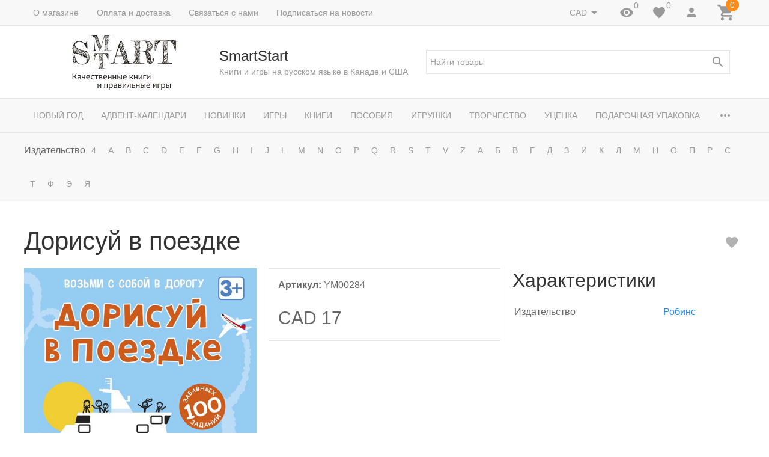

--- FILE ---
content_type: text/html; charset=utf-8
request_url: https://smartstart.shop/dorisuy-v-poezdke/
body_size: 24958
content:
<!DOCTYPE html><html lang="ru"><head><title>Дорисуй в поездке | Купить игру в Канаде и США | SmartStart</title><meta http-equiv="content-type" content="text/html; charset=UTF-8" /><meta http-equiv="x-ua-compatible" content="IE=edge" /><meta name="keywords" content="Дорисуй в поездке, Игры для одного игрока" /><meta name="description" content="" /><meta name="viewport" content="width=device-width, initial-scale=1.0" /><link rel="shortcut icon" href="/favicon.ico" /><link href="https://smartstart.shop/blog/rss/" rel="alternate" type="application/rss+xml" title="smartstart.shop" /><!-- CSS --><link href="/wa-data/public/site/themes/inspiration103/theme.min.css?v1.0.3.2" rel="stylesheet" id="theme-css" /><link href="/wa-data/public/site/themes/inspiration103/theme.user.css?v1.0.3.2" rel="stylesheet" /><style>.ruble { display: inline-block; } .ruble::first-letter { font-size: 0.001px; } .ruble::after { content: "\20bd"; font-size: 0.985em; }</style><!-- plugin hook: '$wa->css()' --><link href="/wa-apps/shop/plugins/autobadge/css/frontend.min.css?1.7.7" rel="stylesheet">
<!-- end plugin hook: '$wa->css()' --><!-- JS --><script src="/wa-data/public/site/themes/inspiration103/js/theme.min.js?v1.0.3.2"></script><script src="/wa-data/public/site/themes/inspiration103/theme.icons.min.js?v1.0.3.2" async defer></script><!-- plugin hook: '$wa->js()' --><script src="/wa-apps/shop/plugins/autobadge/js/jquerycountdowntimer/jquery.countdownTimer.min.js?1.7.7"></script>
<script src="/wa-apps/shop/plugins/autobadge/js/frontend.min.js?1.7.7"></script>
<!-- end plugin hook: '$wa->js()' --><!-- plugin hook: '$wa->head()' --><meta property="og:type" content="website">
<meta property="og:title" content="Дорисуй в поездке | Купить игру в Канаде и США | SmartStart">
<meta property="og:image" content="https://smartstart.shop/wa-data/public/shop/products/13/76/27613/images/60088/dorisuy-v-poezdke.jpg.750x0.jpg">
<meta property="og:url" content="https://smartstart.shop/dorisuy-v-poezdke/">
<meta property="product:price:amount" content="17">
<meta property="product:price:currency" content="CAD">
<!-- Google tag (gtag.js) -->
<script async src="https://www.googletagmanager.com/gtag/js?id=G-4JYTWQCQ5R"></script>
<script>
  window.dataLayer = window.dataLayer || [];
  function gtag(){dataLayer.push(arguments);}
  gtag('js', new Date());

  gtag('config', 'G-4JYTWQCQ5R');
</script>
<script>
!function(f,b,e,v,n,t,s)
{if(f.fbq)return;n=f.fbq=function(){n.callMethod?
n.callMethod.apply(n,arguments):n.queue.push(arguments)};
if(!f._fbq)f._fbq=n;n.push=n;n.loaded=!0;n.version='2.0';
n.queue=[];t=b.createElement(e);t.async=!0;
t.src=v;s=b.getElementsByTagName(e)[0];
s.parentNode.insertBefore(t,s)}(window,document,'script',
'https://connect.facebook.net/en_US/fbevents.js');
 fbq('init', '415825371954618'); 
fbq('track', 'PageView');
</script>
<noscript>
 <img height="1" width="1" 
src="https://www.facebook.com/tr?id=415825371954618&ev=PageView
&noscript=1"/>
</noscript>

<!-- Yandex.Metrika counter -->
<script type="text/javascript">
    (function (d, w, c) {
        (w[c] = w[c] || []).push(function() {
            try {
                w.yaCounter44409001 = new Ya.Metrika({
                    id:44409001,
                    clickmap:true,
                    trackLinks:true,
                    accurateTrackBounce:true,
                    webvisor:true,
                    trackHash:true,
                    ecommerce:"dataLayer"
                });
            } catch(e) { }
        });

        var n = d.getElementsByTagName("script")[0],
            s = d.createElement("script"),
            f = function () { n.parentNode.insertBefore(s, n); };
        s.type = "text/javascript";
        s.async = true;
        s.src = "https://mc.yandex.ru/metrika/watch.js";

        if (w.opera == "[object Opera]") {
            d.addEventListener("DOMContentLoaded", f, false);
        } else { f(); }
    })(document, window, "yandex_metrika_callbacks");
</script>
<noscript><div><img src="https://mc.yandex.ru/watch/44409001" style="position:absolute; left:-9999px;" alt="" /></div></noscript>
<!-- /Yandex.Metrika counter -->



      
      <meta name="google-site-verification" content="JCeMpqmYw5zLWbOog8JIbUrUmUtxqBp1QEgr1G7cOJY" />
      <meta name="yandex-verification" content="c0c4e30f42b0ab0f" /><script async src="https://www.googletagmanager.com/gtag/js?id=G-4JYTWQCQ5R"></script>
<script>
  window.dataLayer = window.dataLayer || [];
  function gtag(){dataLayer.push(arguments);}
  gtag('js', new Date());

  gtag('config', 'G-4JYTWQCQ5R');
  
</script><!-- end plugin hook: '$wa->head()' --><!-- plugin hook: 'frontend_head' --><script src="/wa-apps/shop/plugins/buyerstat/js/buyerstat.js?v=1.4.5"></script>
<script type="text/javascript">buyerstat__echocompany.cookie_id='697564c394aa3';buyerstat__echocompany.page_id='2641428';buyerstat__echocompany.base_url='/';buyerstat__echocompany.EndPage();</script><script type="application/ld+json">
{"@context":"http:\/\/schema.org","@type":"BreadcrumbList","itemListElement":[{"@type":"ListItem","position":1,"item":{"@id":"\/","name":"smartstart.shop"}},{"@type":"ListItem","position":2,"item":{"@id":"\/category\/russian_board_games_for_kids\/","name":"\u0418\u0433\u0440\u044b"}},{"@type":"ListItem","position":3,"item":{"@id":"\/category\/russian_board_games_for_kids\/one_player_games\/","name":"\u0418\u0433\u0440\u044b \u0434\u043b\u044f \u043e\u0434\u043d\u043e\u0433\u043e \u0438\u0433\u0440\u043e\u043a\u0430"}},{"@type":"ListItem","position":4,"item":{"@id":"\/dorisuy-v-poezdke\/","name":"\u0414\u043e\u0440\u0438\u0441\u0443\u0439 \u0432 \u043f\u043e\u0435\u0437\u0434\u043a\u0435"}}]}
</script>

<script type="application/ld+json">
{"@context":"http:\/\/schema.org\/","@type":"Product","name":"\u0414\u043e\u0440\u0438\u0441\u0443\u0439 \u0432 \u043f\u043e\u0435\u0437\u0434\u043a\u0435","image":"https:\/\/smartstart.shop\/wa-data\/public\/shop\/products\/13\/76\/27613\/images\/60088\/dorisuy-v-poezdke.jpg.750x0.jpg","description":"","brand":{"@type":"http:\/\/schema.org\/Brand","name":"<a href=\"\/ftrvalues\/publisher\/97\/\">\u0420\u043e\u0431\u0438\u043d\u0441<\/a>"},"sku":"YM00284","offers":{"@type":"AggregateOffer","lowPrice":"17","highPrice":"17","offerCount":"1","priceCurrency":"CAD","offers":[{"@type":"Offer","priceCurrency":"CAD","price":"17","availability":"http:\/\/schema.org\/OutOfStock"}]}}
</script>


<script>(function($){$(function(){$.autobadgeFrontend.init({update:'/autobadge/update/',forceParentVisible:'',delayLoading:'',delayLoadingAjax:'',forceParentRelative:'1',showLoader:'1'});});})(jQuery);</script><!-- end plugin hook: 'frontend_head' --><meta name="wa-expert-hash" content="7b1f6407690d1253667100e244c3b955be2d6b" /></head><body><div class="uk-wrapper"><header class="globalheader"><div class="uk-hidden@m"><div class="uk-bar-container uk-bar-default uk-bar uk-flex-center uk-bar-bottom"><div class="uk-bar uk-flex-middle"><div class="uk-bar-group uk-width-1-1 uk-padding-small"><div class="uk-bar-item uk-logo uk-logo-mobile"><a class="uk-link-reset" href="/"><img class="uk-logo-image" data-uk-img data-src="/wa-data/public/site/themes/inspiration103/img/logo-phone.jpg?v1570765919?v1.0.3.2" alt="SmartStart" style="max-width:100px;max-height:40px;"></a></div></div></div></div><div class="uk-bar-container uk-bar-muted uk-bar-small uk-bar-top" data-uk-sticky><div class="uk-bar uk-flex-middle"><div class="uk-bar-group uk-width-expand"><a class="uk-menu-toggle uk-bar-toggle" href="#uk-menu-target" data-uk-toggle data-uk-icon="menu"></a><a class="uk-search-toggle uk-bar-toggle" href="#uk-search-target" data-uk-toggle data-uk-icon="search"></a><a class="uk-favorite-toggle uk-bar-toggle" href="/search/?list=favorite"><span class="uk-position-relative" data-uk-icon="favorite"><span class="uk-favorite-count uk-position-absolute uk-position-z-index" style="top:0px;left:24px;">0</span></span></a></div><div class="uk-bar-group "><div class="uk-bar-item"><ul class="uk-currency uk-subnav uk-bar-subnav uk-margin-remove-bottom"><li class="uk-active"><a href="?currency=CAD" onclick="this.href = location.href + (location.href.indexOf('?') == -1 ? this.getAttribute('href') : this.getAttribute('href').replace('?', '&'))">CAD</a></li><li><a href="?currency=USD" onclick="this.href = location.href + (location.href.indexOf('?') == -1 ? this.getAttribute('href') : this.getAttribute('href').replace('?', '&'))">USD</a></li></ul></div><a class="uk-account-toggle uk-bar-toggle" href="/login/" data-uk-icon="person" data-uk-auth="media:@m"></a><a class="uk-cart-toggle uk-bar-toggle empty" href="/cart/" data-uk-cart-toggle="animation: uk-slideshow-scale-out" data-uk-toggle="target: #uk-cart-target; mode: hover"><span class="uk-position-relative" data-uk-icon="icon: shopping_cart; ratio: 1.3333333334"><span class="cart-count uk-badge uk-border-circle uk-position-absolute uk-position-z-index" style="top:-8px;left:15px;">0</span></span></a></div></div></div><div class="uk-bar-container uk-bar-default uk-bar uk-bar-bottom"><div class="uk-bar uk-flex-middle"><div class="uk-bar-group uk-width-1-1"><div data-uk-menu="align: top"><ul  class="uk-grid-collapse uk-bar-nav uk-menu-dropdown uk-menu-default  wa-menu wm-ftrvalues wm-ftrvalues-horizontal wm-ftrvalues-static wm-ftrvalues-alphabet" data-uk-grid><li><span>Издательство</span></li><li class="uk-parent"><a href="javascript: void(0);" style="padding:0 10px;">4</a><ul><li><a href="/ftrvalues/publisher/12007/">40 книг</a></li></ul></li><li class="uk-parent"><a href="javascript: void(0);" style="padding:0 10px;">A</a><ul><li><a href="/ftrvalues/publisher/9166/">Amigo</a></li><li><a href="/ftrvalues/publisher/6859/">Asmodee</a></li></ul></li><li class="uk-parent"><a href="javascript: void(0);" style="padding:0 10px;">B</a><ul><li><a href="/ftrvalues/publisher/15580/">Bajo</a></li><li><a href="/ftrvalues/publisher/6866/">Blue Orange</a></li><li><a href="/ftrvalues/publisher/6860/">Brainwright</a></li></ul></li><li class="uk-parent"><a href="javascript: void(0);" style="padding:0 10px;">C</a><ul><li><a href="/ftrvalues/publisher/15571/">Catan studio</a></li><li><a href="/ftrvalues/publisher/14003/">Cayro</a></li><li><a href="/ftrvalues/publisher/3215/">Cosmodrome Games</a></li><li><a href="/ftrvalues/publisher/15563/">Cubika</a></li></ul></li><li class="uk-parent"><a href="javascript: void(0);" style="padding:0 10px;">D</a><ul><li><a href="/ftrvalues/publisher/15572/">Days of wonder</a></li><li><a href="/ftrvalues/publisher/6869/">Djeco</a></li><li><a href="/ftrvalues/publisher/3419/">DoJoy</a></li></ul></li><li class="uk-parent"><a href="javascript: void(0);" style="padding:0 10px;">E</a><ul><li><a href="/ftrvalues/publisher/15576/">Ezama</a></li></ul></li><li class="uk-parent"><a href="javascript: void(0);" style="padding:0 10px;">F</a><ul><li><a href="/ftrvalues/publisher/6864/">Fat Brain Toy</a></li><li><a href="/ftrvalues/publisher/15164/">FRESH Verlag</a></li><li><a href="/ftrvalues/publisher/15697/">Fun In Motion</a></li></ul></li><li class="uk-parent"><a href="javascript: void(0);" style="padding:0 10px;">G</a><ul><li><a href="/ftrvalues/publisher/1685/">GaGa</a></li><li><a href="/ftrvalues/publisher/6861/">Gamewright</a></li></ul></li><li class="uk-parent"><a href="javascript: void(0);" style="padding:0 10px;">H</a><ul><li><a href="/ftrvalues/publisher/7954/">HABA</a></li><li><a href="/ftrvalues/publisher/15573/">Hey Clay</a></li><li><a href="/ftrvalues/publisher/4219/">Hobby World</a></li></ul></li><li class="uk-parent"><a href="javascript: void(0);" style="padding:0 10px;">I</a><ul><li><a href="/ftrvalues/publisher/6862/">Imagination Starters</a></li><li><a href="/ftrvalues/publisher/13999/">Inside 3</a></li><li><a href="/ftrvalues/publisher/7955/">IPLAY</a></li></ul></li><li class="uk-parent"><a href="javascript: void(0);" style="padding:0 10px;">J</a><ul><li><a href="/ftrvalues/publisher/14802/">Janod</a></li></ul></li><li class="uk-parent"><a href="javascript: void(0);" style="padding:0 10px;">L</a><ul><li><a href="/ftrvalues/publisher/9450/">Lavka Games</a></li><li><a href="/ftrvalues/publisher/15567/">Libellud</a></li><li><a href="/ftrvalues/publisher/2545/">Livebook</a></li></ul></li><li class="uk-parent"><a href="javascript: void(0);" style="padding:0 10px;">M</a><ul><li><a href="/ftrvalues/publisher/2067/">Magellan</a></li><li><a href="/ftrvalues/publisher/12245/">Malamalama</a></li><li><a href="/ftrvalues/publisher/17830/">Marioinex</a></li><li><a href="/ftrvalues/publisher/18625/">Matagot</a></li><li><a href="/ftrvalues/publisher/14005/">Metal Earth</a></li><li><a href="/ftrvalues/publisher/18461/">Metamorphoses</a></li><li><a href="/ftrvalues/publisher/14004/">Mind Matters</a></li><li><a href="/ftrvalues/publisher/15168/">Minimamus Publishing</a></li><li><a href="/ftrvalues/publisher/15568/">Mixlore</a></li><li><a href="/ftrvalues/publisher/9451/">Mr. Puzz</a></li></ul></li><li class="uk-parent"><a href="javascript: void(0);" style="padding:0 10px;">N</a><ul><li><a href="/ftrvalues/publisher/14000/">Nathan</a></li><li><a href="/ftrvalues/publisher/15566/">Next Move</a></li></ul></li><li class="uk-parent"><a href="javascript: void(0);" style="padding:0 10px;">O</a><ul><li><a href="/ftrvalues/publisher/18345/">Oka Luda</a></li><li><a href="/ftrvalues/publisher/18370/">One Book Publishing</a></li><li><a href="/ftrvalues/publisher/15574/">OPPI</a></li></ul></li><li class="uk-parent"><a href="javascript: void(0);" style="padding:0 10px;">P</a><ul><li><a href="/ftrvalues/publisher/9164/">Pandasaurus</a></li><li><a href="/ftrvalues/publisher/3421/">Piatnik</a></li><li><a href="/ftrvalues/publisher/6865/">Popular Playthings</a></li><li><a href="/ftrvalues/publisher/6867/">Pressman</a></li></ul></li><li class="uk-parent"><a href="javascript: void(0);" style="padding:0 10px;">Q</a><ul><li><a href="/ftrvalues/publisher/13485/">Quercetti</a></li></ul></li><li class="uk-parent"><a href="javascript: void(0);" style="padding:0 10px;">R</a><ul><li><a href="/ftrvalues/publisher/7208/">Ravensburger</a></li><li><a href="/ftrvalues/publisher/6870/">Repos</a></li></ul></li><li class="uk-parent"><a href="javascript: void(0);" style="padding:0 10px;">S</a><ul><li><a href="/ftrvalues/publisher/19267/">Sam Tam Books</a></li><li><a href="/ftrvalues/publisher/18626/">Sasha Withers</a></li><li><a href="/ftrvalues/publisher/11431/">Selfie Media</a></li><li><a href="/ftrvalues/publisher/14001/">SES</a></li><li><a href="/ftrvalues/publisher/4023/">ShadowPlayBook</a></li><li><a href="/ftrvalues/publisher/9163/">Smart Zone</a></li><li><a href="/ftrvalues/publisher/100/">SmartGames</a></li><li><a href="/ftrvalues/publisher/4038/">SmileDECOR</a></li></ul></li><li class="uk-parent"><a href="javascript: void(0);" style="padding:0 10px;">T</a><ul><li><a href="/ftrvalues/publisher/2063/">TACTIC</a></li><li><a href="/ftrvalues/publisher/1686/">The Brainy Band</a></li><li><a href="/ftrvalues/publisher/6863/">The Master Theorem Games</a></li><li><a href="/ftrvalues/publisher/15698/">The Pencil Grip</a></li><li><a href="/ftrvalues/publisher/7209/">Thinkfun</a></li></ul></li><li class="uk-parent"><a href="javascript: void(0);" style="padding:0 10px;">V</a><ul><li><a href="/ftrvalues/publisher/14804/">Viga</a></li></ul></li><li class="uk-parent"><a href="javascript: void(0);" style="padding:0 10px;">Z</a><ul><li><a href="/ftrvalues/publisher/15570/">Z-man games</a></li><li><a href="/ftrvalues/publisher/9165/">Zoch</a></li><li><a href="/ftrvalues/publisher/8575/">Zubazu</a></li></ul></li><li class="uk-parent"><a href="javascript: void(0);" style="padding:0 10px;">А</a><ul><li><a href="/ftrvalues/publisher/12398/">Абраказябра</a></li><li><a href="/ftrvalues/publisher/1780/">Абрикобукс</a></li><li><a href="/ftrvalues/publisher/7223/">Ад Маргинем</a></li><li><a href="/ftrvalues/publisher/6848/">Азбукварик</a></li><li><a href="/ftrvalues/publisher/1682/">Айрис</a></li><li><a href="/ftrvalues/publisher/18464/">Академия Смартбук</a></li><li><a href="/ftrvalues/publisher/1625/">Акварель</a></li><li><a href="/ftrvalues/publisher/4793/">Аквилегия-М</a></li><li><a href="/ftrvalues/publisher/2754/">Альпина</a></li><li><a href="/ftrvalues/publisher/2774/">Анданте</a></li><li><a href="/ftrvalues/publisher/1737/">Андерсен</a></li><li><a href="/ftrvalues/publisher/1728/">Арка</a></li><li><a href="/ftrvalues/publisher/14752/">Архипелаг</a></li><li><a href="/ftrvalues/publisher/53/">АСТ</a></li></ul></li><li class="uk-parent"><a href="javascript: void(0);" style="padding:0 10px;">Б</a><ul><li><a href="/ftrvalues/publisher/28/">Банда умников</a></li><li><a href="/ftrvalues/publisher/1638/">Белая ворона</a></li><li><a href="/ftrvalues/publisher/6293/">Билингва</a></li><li><a href="/ftrvalues/publisher/2859/">Бином Детства</a></li><li><a href="/ftrvalues/publisher/1677/">Бином/Ювента</a></li><li><a href="/ftrvalues/publisher/2064/">Биплант</a></li><li><a href="/ftrvalues/publisher/17028/">Бумкнига</a></li></ul></li><li class="uk-parent"><a href="javascript: void(0);" style="padding:0 10px;">В</a><ul><li><a href="/ftrvalues/publisher/1778/">Вако</a></li><li><a href="/ftrvalues/publisher/1656/">Вектор-Детство</a></li><li><a href="/ftrvalues/publisher/6446/">Вентана-Граф</a></li><li><a href="/ftrvalues/publisher/17521/">Вита-Нова</a></li><li><a href="/ftrvalues/publisher/1781/">Вита-пресс</a></li><li><a href="/ftrvalues/publisher/17240/">Волки на паршютах</a></li><li><a href="/ftrvalues/publisher/9057/">Волчок</a></li><li><a href="/ftrvalues/publisher/1673/">Время</a></li><li><a href="/ftrvalues/publisher/3454/">Время-Классика</a></li></ul></li><li class="uk-parent"><a href="javascript: void(0);" style="padding:0 10px;">Г</a><ul><li><a href="/ftrvalues/publisher/1772/">Галактика</a></li><li><a href="/ftrvalues/publisher/1765/">Геменот</a></li><li><a href="/ftrvalues/publisher/3999/">Генезис</a></li><li><a href="/ftrvalues/publisher/1735/">Геодом</a></li><li><a href="/ftrvalues/publisher/3184/">Гном</a></li><li><a href="/ftrvalues/publisher/12672/">Гудвин</a></li></ul></li><li class="uk-parent"><a href="javascript: void(0);" style="padding:0 10px;">Д</a><ul><li><a href="/ftrvalues/publisher/7340/">Дакота</a></li><li><a href="/ftrvalues/publisher/1657/">Дельфин</a></li><li><a href="/ftrvalues/publisher/4037/">Десятое королевство</a></li><li><a href="/ftrvalues/publisher/14706/">Детская и юношеская книга</a></li><li><a href="/ftrvalues/publisher/4010/">Детская литература</a></li><li><a href="/ftrvalues/publisher/3357/">Детское время (Детгиз)</a></li><li><a href="/ftrvalues/publisher/3457/">Добрая книга</a></li><li><a href="/ftrvalues/publisher/12016/">Добрые сказки</a></li><li><a href="/ftrvalues/publisher/6463/">Дракон и муха</a></li><li><a href="/ftrvalues/publisher/1768/">Дрофа</a></li></ul></li><li class="uk-parent"><a href="javascript: void(0);" style="padding:0 10px;">З</a><ul><li><a href="/ftrvalues/publisher/1668/">Захаров</a></li><li><a href="/ftrvalues/publisher/99/">Звезда</a></li><li><a href="/ftrvalues/publisher/2795/">Златоуст</a></li><li><a href="/ftrvalues/publisher/4000/">Знаток</a></li></ul></li><li class="uk-parent"><a href="javascript: void(0);" style="padding:0 10px;">И</a><ul><li><a href="/ftrvalues/publisher/1640/">ИДМ (ИД Мещерякова)</a></li><li><a href="/ftrvalues/publisher/6490/">Издательство Кит</a></li><li><a href="/ftrvalues/publisher/1777/">Илекса</a></li><li><a href="/ftrvalues/publisher/6568/">Интеллект-Центр</a></li></ul></li><li class="uk-parent"><a href="javascript: void(0);" style="padding:0 10px;">К</a><ul><li><a href="/ftrvalues/publisher/1829/">Карапуз</a></li><li><a href="/ftrvalues/publisher/1679/">Карьера Пресс</a></li><li><a href="/ftrvalues/publisher/1674/">Качели</a></li><li><a href="/ftrvalues/publisher/82/">Клевер</a></li><li><a href="/ftrvalues/publisher/6631/">Книжный дом Насти Орловой</a></li><li><a href="/ftrvalues/publisher/18433/">Комильфо</a></li><li><a href="/ftrvalues/publisher/1589/">КомпасГид</a></li><li><a href="/ftrvalues/publisher/2894/">Контэнт</a></li><li><a href="/ftrvalues/publisher/1683/">Корвет</a></li><li><a href="/ftrvalues/publisher/1844/">Красный пароход</a></li></ul></li><li class="uk-parent"><a href="javascript: void(0);" style="padding:0 10px;">Л</a><ul><li><a href="/ftrvalues/publisher/27/">Лабиринт</a></li><li><a href="/ftrvalues/publisher/16725/">Ламинария</a></li><li><a href="/ftrvalues/publisher/14738/">Лимонад</a></li><li><a href="/ftrvalues/publisher/1678/">Линка-пресс</a></li><li><a href="/ftrvalues/publisher/4809/">Литера</a></li><li><a href="/ftrvalues/publisher/1671/">Литур</a></li><li><a href="/ftrvalues/publisher/4463/">Лорета</a></li></ul></li><li class="uk-parent"><a href="javascript: void(0);" style="padding:0 10px;">М</a><ul><li><a href="/ftrvalues/publisher/30/">Махаон</a></li><li><a href="/ftrvalues/publisher/1636/">Машины творения</a></li><li><a href="/ftrvalues/publisher/16930/">Медуза</a></li><li><a href="/ftrvalues/publisher/58/">Мелик-Пашаев</a></li><li><a href="/ftrvalues/publisher/4466/">МИФ (Манн, Иванов и Фербер)</a></li><li><a href="/ftrvalues/publisher/1681/">Мозаика-синтез</a></li><li><a href="/ftrvalues/publisher/2790/">Молодая мама</a></li><li><a href="/ftrvalues/publisher/1672/">МЦНМО</a></li></ul></li><li class="uk-parent"><a href="javascript: void(0);" style="padding:0 10px;">Н</a><ul><li><a href="/ftrvalues/publisher/1665/">Настя и Никита</a></li><li><a href="/ftrvalues/publisher/98/">Нескучные игры</a></li><li><a href="/ftrvalues/publisher/44/">Нигма</a></li><li><a href="/ftrvalues/publisher/1784/">Никея</a></li></ul></li><li class="uk-parent"><a href="javascript: void(0);" style="padding:0 10px;">О</a><ul><li><a href="/ftrvalues/publisher/2093/">Оксва</a></li><li><a href="/ftrvalues/publisher/1749/">Октопус</a></li><li><a href="/ftrvalues/publisher/10029/">Омега-Пресс</a></li></ul></li><li class="uk-parent"><a href="javascript: void(0);" style="padding:0 10px;">П</a><ul><li><a href="/ftrvalues/publisher/1637/">Пешком в историю</a></li><li><a href="/ftrvalues/publisher/1676/">Питер</a></li><li><a href="/ftrvalues/publisher/3600/">Полиграфика</a></li><li><a href="/ftrvalues/publisher/1596/">Поляндрия</a></li><li><a href="/ftrvalues/publisher/4464/">Понарошку</a></li><li><a href="/ftrvalues/publisher/2802/">Попурри</a></li><li><a href="/ftrvalues/publisher/1766/">Правильные игры</a></li><li><a href="/ftrvalues/publisher/6462/">Праздник в коробке</a></li><li><a href="/ftrvalues/publisher/10158/">Праздник в коробке. Квесты</a></li><li><a href="/ftrvalues/publisher/3602/">Просвещение</a></li><li><a href="/ftrvalues/publisher/1659/">Простые правила</a></li><li><a href="/ftrvalues/publisher/8812/">Пять четвертей</a></li></ul></li><li class="uk-parent"><a href="javascript: void(0);" style="padding:0 10px;">Р</a><ul><li><a href="/ftrvalues/publisher/6398/">Редкая птица</a></li><li><a href="/ftrvalues/publisher/2490/">Ресурс</a></li><li><a href="/ftrvalues/publisher/22/">Речь</a></li><li><a href="/ftrvalues/publisher/1731/">Рипол-классик</a></li><li><a href="/ftrvalues/publisher/97/">Робинс</a></li><li><a href="/ftrvalues/publisher/1624/">Розовый жираф</a></li><li><a href="/ftrvalues/publisher/50/">Росмэн</a></li><li><a href="/ftrvalues/publisher/14733/">Русский шахматный дом</a></li><li><a href="/ftrvalues/publisher/3031/">Русский язык</a></li></ul></li><li class="uk-parent"><a href="javascript: void(0);" style="padding:0 10px;">С</a><ul><li><a href="/ftrvalues/publisher/67/">Самокат</a></li><li><a href="/ftrvalues/publisher/4275/">Световид</a></li><li><a href="/ftrvalues/publisher/1752/">Синдбад</a></li><li><a href="/ftrvalues/publisher/6440/">Солон-пресс</a></li><li><a href="/ftrvalues/publisher/4480/">Сорока</a></li><li><a href="/ftrvalues/publisher/1736/">Стеллар</a></li><li><a href="/ftrvalues/publisher/1684/">Стиль Жизни</a></li><li><a href="/ftrvalues/publisher/1626/">Стрекоза</a></li><li><a href="/ftrvalues/publisher/3362/">Сундучок знаний</a></li><li><a href="/ftrvalues/publisher/3626/">Сфера</a></li></ul></li><li class="uk-parent"><a href="javascript: void(0);" style="padding:0 10px;">Т</a><ul><li><a href="/ftrvalues/publisher/7214/">Талант</a></li><li><a href="/ftrvalues/publisher/1664/">Текст</a></li><li><a href="/ftrvalues/publisher/1769/">Томик</a></li></ul></li><li class="uk-parent"><a href="javascript: void(0);" style="padding:0 10px;">Ф</a><ul><li><a href="/ftrvalues/publisher/1786/">Феникс</a></li><li><a href="/ftrvalues/publisher/1590/">Феникс-Премьер</a></li><li><a href="/ftrvalues/publisher/1741/">Фламинго</a></li></ul></li><li class="uk-parent"><a href="javascript: void(0);" style="padding:0 10px;">Э</a><ul><li><a href="/ftrvalues/publisher/3361/">Эврикус</a></li><li><a href="/ftrvalues/publisher/4008/">Эгмонт</a></li><li><a href="/ftrvalues/publisher/6850/">Экивоки</a></li><li><a href="/ftrvalues/publisher/4901/">Экономикус</a></li><li><a href="/ftrvalues/publisher/84/">Эксмо</a></li><li><a href="/ftrvalues/publisher/1643/">Энас</a></li></ul></li><li class="uk-parent"><a href="javascript: void(0);" style="padding:0 10px;">Я</a><ul><li><a href="/ftrvalues/publisher/4503/">Я могу</a></li><li><a href="/ftrvalues/publisher/3133/">Ясень и Бук</a></li></ul></li></ul></div></div></div></div></div><div class="uk-visible@m" data-uk-menu="align: top"><div class="uk-bar-container uk-bar-muted uk-bar-small uk-bar-top uk-position-relative uk-position-z-index"><div class="uk-container"><div class="uk-bar uk-flex-middle"><div class="uk-bar-group uk-width-expand"><div class="uk-width-expand uk-overflow-hidden"><ul class="uk-pages uk-bar-nav uk-menu-dropdown uk-menu-default" data-uk-menu-more="label: <span data-uk-icon='more_horiz'></span>"><li class="brach-id-2"><a href="/about_us/">О магазине</a></li><li class="brach-id-1"><a href="/payment_and_delivery/">Оплата и доставка</a></li><li class="brach-id-3"><a href="/contact_us/">Связаться с нами</a></li><li class="brach-id-4"><a href="/subscribe/">Подписаться на новости</a></li></ul></div></div><div class="uk-bar-group "><div class="uk-menu-dropdown uk-menu-default"><div class="uk-parent uk-flex uk-flex-middle"><a class="uk-currency-toggle uk-bar-toggle" href="#"><span>CAD</span><span data-uk-icon="arrow_drop_down"></span></a><ul style="width: auto;"><li class="uk-active"><a href="?currency=CAD" onclick="this.href = location.href + (location.href.indexOf('?') == -1 ? this.getAttribute('href') : this.getAttribute('href').replace('?', '&'))">CAD</a></li><li><a href="?currency=USD" onclick="this.href = location.href + (location.href.indexOf('?') == -1 ? this.getAttribute('href') : this.getAttribute('href').replace('?', '&'))">USD</a></li></ul></div></div><a class="uk-viewed-toggle uk-bar-toggle" href="/search/?list=viewed"><span class="uk-position-relative" data-uk-icon="visibility"><span class="uk-viewed-count uk-position-absolute uk-position-z-index" style="top:0px;left:24px;">0</span></span></a><a class="uk-favorite-toggle uk-bar-toggle" href="/search/?list=favorite"><span class="uk-position-relative" data-uk-icon="favorite"><span class="uk-favorite-count uk-position-absolute uk-position-z-index" style="top:0px;left:24px;">0</span></span></a><a class="uk-account-toggle uk-bar-toggle" href="/login/" data-uk-icon="person" data-uk-auth="media:@m"></a><a class="uk-cart-toggle uk-bar-toggle empty" href="/cart/" data-uk-cart-toggle="animation: uk-slideshow-scale-out" data-uk-toggle="target: #uk-cart-target; mode: hover"><span class="uk-position-relative" data-uk-icon="icon: shopping_cart; ratio: 1.3333333334"><span class="cart-count uk-badge uk-border-circle uk-position-absolute uk-position-z-index" style="top:-8px;left:15px;">0</span></span></a></div></div></div></div><div class="uk-bar-container uk-bar-overlay-light uk-padding-small uk-padding-remove-horizontal"><div class="uk-container"><div class="uk-bar uk-flex-middle"><div class="uk-bar-group "><div class="uk-bar-item uk-logo"><a class="uk-link-reset" href="/"><div class="uk-grid uk-grid-small uk-flex-nowrap uk-flex-middle"><div><img class="uk-logo-image" data-uk-img data-src="/wa-data/public/site/themes/inspiration103/img/logo.png?v1562870682?v1.0.3.2" alt="SmartStart" style="max-width:300px;max-height:100px;"></div><div><div class="uk-logo-title uk-h3 uk-margin-remove">SmartStart</div><div class="uk-logo-tagline uk-text-small uk-text-muted">Книги и игры на русском языке в Канаде и США</div></div></div></a></div></div><div class="uk-bar-group uk-flex-center uk-width-expand"><div class="uk-bar-item uk-width-1-1"><form class="uk-search uk-search-default uk-width-1-1" action="/search/"><button class="uk-search-icon uk-search-icon-flip" data-uk-icon="search"></button><input class="uk-search-input" name="query" type="search" placeholder="Найти товары" value="" data-uk-shop-autocomplete data-max-shown="5" data-label="Показать все"></form></div></div><div class="uk-bar-group uk-flex-column "><div class="uk-bar-item uk-bar-item-divider-small"></div></div></div></div></div><div class="uk-bar-container uk-bar-muted uk-bar-medium uk-bar-middle"><div class="uk-container"><div class="uk-bar uk-flex-middle"><div class="uk-bar-group uk-width-1-1"><div class="uk-width-expand uk-overflow-hidden"><ul class="uk-categories uk-bar-nav uk-menu-dropdown uk-menu-default" data-uk-menu-more="label: <span data-uk-icon='more_horiz'></span>"><li class="brach-id-19"><a href="/category/new_year_russian_books_for_kids/">Новый год</a></li><li class="brach-id-59"><a href="/category/preorder/">Адвент-календари</a></li><li class="brach-id-67"><a href="/category/new_books/">Новинки</a></li><li class="brach-id-3 uk-parent"><a href="/category/russian_board_games_for_kids/">Игры</a><ul><li class="brach-id-68"><a href="/category/russian_board_games_for_kids/treasure_hunt/">Квест на праздник</a></li><li class="brach-id-15"><a href="/category/russian_board_games_for_kids/board_games/">Настольные игры</a></li><li class="brach-id-9"><a href="/category/russian_board_games_for_kids/games_banda_umnikov/">Банда умников</a></li><li class="brach-id-57"><a href="/category/russian_board_games_for_kids/djeco/">Игры DJECO</a></li><li class="brach-id-58"><a href="/category/russian_board_games_for_kids/golovolomki/">Игры-Головоломки</a></li><li class="brach-id-61"><a href="/category/russian_board_games_for_kids/quest_games/">Игры-квесты</a></li><li class="brach-id-16"><a href="/category/russian_board_games_for_kids/the-brainy-band/">The Brainy Band</a></li><li class="brach-id-10"><a href="/category/russian_board_games_for_kids/games_prostye_pravila/">Простые правила</a></li><li class="brach-id-55"><a href="/category/russian_board_games_for_kids/mozaika/">Мозаики и пазлы</a></li><li class="brach-id-66"><a href="/category/russian_board_games_for_kids/wooden_puzzle/">Фигурные пазлы</a></li><li class="brach-id-32"><a href="/category/russian_board_games_for_kids/quizzes/">Викторины</a></li><li class="brach-id-44"><a href="/category/russian_board_games_for_kids/theater_on_the_table/">Настольные и магнитные театры</a></li><li class="brach-id-24"><a href="/category/russian_board_games_for_kids/domino/">Мемо, лото и домино</a></li><li class="brach-id-33 uk-active"><a href="/category/russian_board_games_for_kids/one_player_games/">Игры для одного игрока</a></li><li class="brach-id-31"><a href="/category/russian_board_games_for_kids/igry_hodilki/">Игры-ходилки</a></li></ul></li><li class="brach-id-2 uk-parent"><a href="/category/russian_books_in_canada_usa/">Книги</a><ul><li class="brach-id-4"><a href="/category/russian_books_in_canada_usa/russian_books_kids_0-3_yo/">Малышам</a></li><li class="brach-id-5"><a href="/category/russian_books_in_canada_usa/russian_books_kids_3-6_yo/">От 3х до 6ти</a></li><li class="brach-id-11"><a href="/category/russian_books_in_canada_usa/my_first_reading/">Обучение чтению</a></li><li class="brach-id-8"><a href="/category/russian_books_in_canada_usa/russian_books_kids_6-10_yo/">Детям 6-10 лет</a></li><li class="brach-id-6"><a href="/category/russian_books_in_canada_usa/russian_books_kids_10-up_yo/">Детям 10+</a></li><li class="brach-id-17"><a href="/category/russian_books_in_canada_usa/russian_encyclopedia_atlas_books_canada/">Атласы, энциклопедии, словари</a></li><li class="brach-id-42"><a href="/category/russian_books_in_canada_usa/shadow_play_books/">Книга-игра</a></li><li class="brach-id-60"><a href="/category/russian_books_in_canada_usa/bath_books/">Книжки и игрушки для ванны</a></li><li class="brach-id-12"><a href="/category/russian_books_in_canada_usa/russian_workbooks/">Учебные пособия</a></li><li class="brach-id-7"><a href="/category/russian_books_in_canada_usa/russian_books_4_parents/">Для родителей</a></li></ul></li><li class="brach-id-14 uk-parent"><a href="/category/educational_materials_for_kids/">Пособия</a><ul><li class="brach-id-37"><a href="/category/educational_materials_for_kids/abc_books/">Aзбуки, буквари и прописи</a></li><li class="brach-id-38"><a href="/category/educational_materials_for_kids/educational_games/">Развивающие игры</a></li><li class="brach-id-39"><a href="/category/educational_materials_for_kids/preschool_workbooks/">Годовые курсы и тетради</a></li><li class="brach-id-35"><a href="/category/educational_materials_for_kids/educational_cards/">Развивающие карточки</a></li><li class="brach-id-41"><a href="/category/educational_materials_for_kids/activity_books/">Блокноты с заданиями</a></li><li class="brach-id-40"><a href="/category/educational_materials_for_kids/speech_development/">Развитие речи и логопедия</a></li><li class="brach-id-36"><a href="/category/educational_materials_for_kids/russian_as_a_foreign_language/">РКИ (Русский как иностранный)</a></li></ul></li><li class="brach-id-25 uk-parent"><a href="/category/toys/">Игрушки</a><ul><li class="brach-id-26"><a href="/category/toys/kubiki/">Кубики</a></li><li class="brach-id-71"><a href="/category/toys/childern_toys/">Игрушки</a></li><li class="brach-id-34"><a href="/category/toys/construction_kits/">Конструкторы</a></li><li class="brach-id-28"><a href="/category/toys/wooden_toys/">Деревянные игрушки</a></li><li class="brach-id-43"><a href="/category/toys/felt_toys/">Игры из фетра и других тканей</a></li><li class="brach-id-30"><a href="/category/toys/shnurovki/">Шнуровки</a></li><li class="brach-id-56"><a href="/category/toys/musical_toys/">Музыкальные игрушки</a></li></ul></li><li class="brach-id-18 uk-parent"><a href="/category/art_and_craft/">Творчество</a><ul><li class="brach-id-65"><a href="/category/art_and_craft/coloring_books/">Лепим, рисуем, раскрашиваем</a></li><li class="brach-id-64"><a href="/category/art_and_craft/stickers/">Наклейки</a></li><li class="brach-id-63"><a href="/category/art_and_craft/art_and_craft_books/">Книги про творчество</a></li><li class="brach-id-62"><a href="/category/art_and_craft/sets/">Наборы для творчества</a></li><li class="brach-id-70"><a href="/category/art_and_craft/polyhedron/">Волшебные грани</a></li></ul></li><li class="brach-id-13"><a href="/category/knigi-s-povrezhdeniyami/">Уценка</a></li><li class="brach-id-54"><a href="/category/podarochnaya-upakovka/">Подарочная упаковка</a></li><li class="brach-id-22"><a href="/category/gift_certificates/">Подарочные сертификаты</a></li></ul></div></div></div></div></div><div class="uk-bar-container uk-bar-muted uk-bar-medium uk-bar-middle"><div class="uk-container"><div class="uk-bar uk-flex-middle"><div class="uk-bar-group uk-width-1-1"><div data-uk-menu="align: top"><ul  class="uk-grid-collapse uk-bar-nav uk-menu-dropdown uk-menu-default  wa-menu wm-ftrvalues wm-ftrvalues-horizontal wm-ftrvalues-static wm-ftrvalues-alphabet" data-uk-grid><li><span>Издательство</span></li><li class="uk-parent"><a href="javascript: void(0);" style="padding:0 10px;">4</a><ul><li><a href="/ftrvalues/publisher/12007/">40 книг</a></li></ul></li><li class="uk-parent"><a href="javascript: void(0);" style="padding:0 10px;">A</a><ul><li><a href="/ftrvalues/publisher/9166/">Amigo</a></li><li><a href="/ftrvalues/publisher/6859/">Asmodee</a></li></ul></li><li class="uk-parent"><a href="javascript: void(0);" style="padding:0 10px;">B</a><ul><li><a href="/ftrvalues/publisher/15580/">Bajo</a></li><li><a href="/ftrvalues/publisher/6866/">Blue Orange</a></li><li><a href="/ftrvalues/publisher/6860/">Brainwright</a></li></ul></li><li class="uk-parent"><a href="javascript: void(0);" style="padding:0 10px;">C</a><ul><li><a href="/ftrvalues/publisher/15571/">Catan studio</a></li><li><a href="/ftrvalues/publisher/14003/">Cayro</a></li><li><a href="/ftrvalues/publisher/3215/">Cosmodrome Games</a></li><li><a href="/ftrvalues/publisher/15563/">Cubika</a></li></ul></li><li class="uk-parent"><a href="javascript: void(0);" style="padding:0 10px;">D</a><ul><li><a href="/ftrvalues/publisher/15572/">Days of wonder</a></li><li><a href="/ftrvalues/publisher/6869/">Djeco</a></li><li><a href="/ftrvalues/publisher/3419/">DoJoy</a></li></ul></li><li class="uk-parent"><a href="javascript: void(0);" style="padding:0 10px;">E</a><ul><li><a href="/ftrvalues/publisher/15576/">Ezama</a></li></ul></li><li class="uk-parent"><a href="javascript: void(0);" style="padding:0 10px;">F</a><ul><li><a href="/ftrvalues/publisher/6864/">Fat Brain Toy</a></li><li><a href="/ftrvalues/publisher/15164/">FRESH Verlag</a></li><li><a href="/ftrvalues/publisher/15697/">Fun In Motion</a></li></ul></li><li class="uk-parent"><a href="javascript: void(0);" style="padding:0 10px;">G</a><ul><li><a href="/ftrvalues/publisher/1685/">GaGa</a></li><li><a href="/ftrvalues/publisher/6861/">Gamewright</a></li></ul></li><li class="uk-parent"><a href="javascript: void(0);" style="padding:0 10px;">H</a><ul><li><a href="/ftrvalues/publisher/7954/">HABA</a></li><li><a href="/ftrvalues/publisher/15573/">Hey Clay</a></li><li><a href="/ftrvalues/publisher/4219/">Hobby World</a></li></ul></li><li class="uk-parent"><a href="javascript: void(0);" style="padding:0 10px;">I</a><ul><li><a href="/ftrvalues/publisher/6862/">Imagination Starters</a></li><li><a href="/ftrvalues/publisher/13999/">Inside 3</a></li><li><a href="/ftrvalues/publisher/7955/">IPLAY</a></li></ul></li><li class="uk-parent"><a href="javascript: void(0);" style="padding:0 10px;">J</a><ul><li><a href="/ftrvalues/publisher/14802/">Janod</a></li></ul></li><li class="uk-parent"><a href="javascript: void(0);" style="padding:0 10px;">L</a><ul><li><a href="/ftrvalues/publisher/9450/">Lavka Games</a></li><li><a href="/ftrvalues/publisher/15567/">Libellud</a></li><li><a href="/ftrvalues/publisher/2545/">Livebook</a></li></ul></li><li class="uk-parent"><a href="javascript: void(0);" style="padding:0 10px;">M</a><ul><li><a href="/ftrvalues/publisher/2067/">Magellan</a></li><li><a href="/ftrvalues/publisher/12245/">Malamalama</a></li><li><a href="/ftrvalues/publisher/17830/">Marioinex</a></li><li><a href="/ftrvalues/publisher/18625/">Matagot</a></li><li><a href="/ftrvalues/publisher/14005/">Metal Earth</a></li><li><a href="/ftrvalues/publisher/18461/">Metamorphoses</a></li><li><a href="/ftrvalues/publisher/14004/">Mind Matters</a></li><li><a href="/ftrvalues/publisher/15168/">Minimamus Publishing</a></li><li><a href="/ftrvalues/publisher/15568/">Mixlore</a></li><li><a href="/ftrvalues/publisher/9451/">Mr. Puzz</a></li></ul></li><li class="uk-parent"><a href="javascript: void(0);" style="padding:0 10px;">N</a><ul><li><a href="/ftrvalues/publisher/14000/">Nathan</a></li><li><a href="/ftrvalues/publisher/15566/">Next Move</a></li></ul></li><li class="uk-parent"><a href="javascript: void(0);" style="padding:0 10px;">O</a><ul><li><a href="/ftrvalues/publisher/18345/">Oka Luda</a></li><li><a href="/ftrvalues/publisher/18370/">One Book Publishing</a></li><li><a href="/ftrvalues/publisher/15574/">OPPI</a></li></ul></li><li class="uk-parent"><a href="javascript: void(0);" style="padding:0 10px;">P</a><ul><li><a href="/ftrvalues/publisher/9164/">Pandasaurus</a></li><li><a href="/ftrvalues/publisher/3421/">Piatnik</a></li><li><a href="/ftrvalues/publisher/6865/">Popular Playthings</a></li><li><a href="/ftrvalues/publisher/6867/">Pressman</a></li></ul></li><li class="uk-parent"><a href="javascript: void(0);" style="padding:0 10px;">Q</a><ul><li><a href="/ftrvalues/publisher/13485/">Quercetti</a></li></ul></li><li class="uk-parent"><a href="javascript: void(0);" style="padding:0 10px;">R</a><ul><li><a href="/ftrvalues/publisher/7208/">Ravensburger</a></li><li><a href="/ftrvalues/publisher/6870/">Repos</a></li></ul></li><li class="uk-parent"><a href="javascript: void(0);" style="padding:0 10px;">S</a><ul><li><a href="/ftrvalues/publisher/19267/">Sam Tam Books</a></li><li><a href="/ftrvalues/publisher/18626/">Sasha Withers</a></li><li><a href="/ftrvalues/publisher/11431/">Selfie Media</a></li><li><a href="/ftrvalues/publisher/14001/">SES</a></li><li><a href="/ftrvalues/publisher/4023/">ShadowPlayBook</a></li><li><a href="/ftrvalues/publisher/9163/">Smart Zone</a></li><li><a href="/ftrvalues/publisher/100/">SmartGames</a></li><li><a href="/ftrvalues/publisher/4038/">SmileDECOR</a></li></ul></li><li class="uk-parent"><a href="javascript: void(0);" style="padding:0 10px;">T</a><ul><li><a href="/ftrvalues/publisher/2063/">TACTIC</a></li><li><a href="/ftrvalues/publisher/1686/">The Brainy Band</a></li><li><a href="/ftrvalues/publisher/6863/">The Master Theorem Games</a></li><li><a href="/ftrvalues/publisher/15698/">The Pencil Grip</a></li><li><a href="/ftrvalues/publisher/7209/">Thinkfun</a></li></ul></li><li class="uk-parent"><a href="javascript: void(0);" style="padding:0 10px;">V</a><ul><li><a href="/ftrvalues/publisher/14804/">Viga</a></li></ul></li><li class="uk-parent"><a href="javascript: void(0);" style="padding:0 10px;">Z</a><ul><li><a href="/ftrvalues/publisher/15570/">Z-man games</a></li><li><a href="/ftrvalues/publisher/9165/">Zoch</a></li><li><a href="/ftrvalues/publisher/8575/">Zubazu</a></li></ul></li><li class="uk-parent"><a href="javascript: void(0);" style="padding:0 10px;">А</a><ul><li><a href="/ftrvalues/publisher/12398/">Абраказябра</a></li><li><a href="/ftrvalues/publisher/1780/">Абрикобукс</a></li><li><a href="/ftrvalues/publisher/7223/">Ад Маргинем</a></li><li><a href="/ftrvalues/publisher/6848/">Азбукварик</a></li><li><a href="/ftrvalues/publisher/1682/">Айрис</a></li><li><a href="/ftrvalues/publisher/18464/">Академия Смартбук</a></li><li><a href="/ftrvalues/publisher/1625/">Акварель</a></li><li><a href="/ftrvalues/publisher/4793/">Аквилегия-М</a></li><li><a href="/ftrvalues/publisher/2754/">Альпина</a></li><li><a href="/ftrvalues/publisher/2774/">Анданте</a></li><li><a href="/ftrvalues/publisher/1737/">Андерсен</a></li><li><a href="/ftrvalues/publisher/1728/">Арка</a></li><li><a href="/ftrvalues/publisher/14752/">Архипелаг</a></li><li><a href="/ftrvalues/publisher/53/">АСТ</a></li></ul></li><li class="uk-parent"><a href="javascript: void(0);" style="padding:0 10px;">Б</a><ul><li><a href="/ftrvalues/publisher/28/">Банда умников</a></li><li><a href="/ftrvalues/publisher/1638/">Белая ворона</a></li><li><a href="/ftrvalues/publisher/6293/">Билингва</a></li><li><a href="/ftrvalues/publisher/2859/">Бином Детства</a></li><li><a href="/ftrvalues/publisher/1677/">Бином/Ювента</a></li><li><a href="/ftrvalues/publisher/2064/">Биплант</a></li><li><a href="/ftrvalues/publisher/17028/">Бумкнига</a></li></ul></li><li class="uk-parent"><a href="javascript: void(0);" style="padding:0 10px;">В</a><ul><li><a href="/ftrvalues/publisher/1778/">Вако</a></li><li><a href="/ftrvalues/publisher/1656/">Вектор-Детство</a></li><li><a href="/ftrvalues/publisher/6446/">Вентана-Граф</a></li><li><a href="/ftrvalues/publisher/17521/">Вита-Нова</a></li><li><a href="/ftrvalues/publisher/1781/">Вита-пресс</a></li><li><a href="/ftrvalues/publisher/17240/">Волки на паршютах</a></li><li><a href="/ftrvalues/publisher/9057/">Волчок</a></li><li><a href="/ftrvalues/publisher/1673/">Время</a></li><li><a href="/ftrvalues/publisher/3454/">Время-Классика</a></li></ul></li><li class="uk-parent"><a href="javascript: void(0);" style="padding:0 10px;">Г</a><ul><li><a href="/ftrvalues/publisher/1772/">Галактика</a></li><li><a href="/ftrvalues/publisher/1765/">Геменот</a></li><li><a href="/ftrvalues/publisher/3999/">Генезис</a></li><li><a href="/ftrvalues/publisher/1735/">Геодом</a></li><li><a href="/ftrvalues/publisher/3184/">Гном</a></li><li><a href="/ftrvalues/publisher/12672/">Гудвин</a></li></ul></li><li class="uk-parent"><a href="javascript: void(0);" style="padding:0 10px;">Д</a><ul><li><a href="/ftrvalues/publisher/7340/">Дакота</a></li><li><a href="/ftrvalues/publisher/1657/">Дельфин</a></li><li><a href="/ftrvalues/publisher/4037/">Десятое королевство</a></li><li><a href="/ftrvalues/publisher/14706/">Детская и юношеская книга</a></li><li><a href="/ftrvalues/publisher/4010/">Детская литература</a></li><li><a href="/ftrvalues/publisher/3357/">Детское время (Детгиз)</a></li><li><a href="/ftrvalues/publisher/3457/">Добрая книга</a></li><li><a href="/ftrvalues/publisher/12016/">Добрые сказки</a></li><li><a href="/ftrvalues/publisher/6463/">Дракон и муха</a></li><li><a href="/ftrvalues/publisher/1768/">Дрофа</a></li></ul></li><li class="uk-parent"><a href="javascript: void(0);" style="padding:0 10px;">З</a><ul><li><a href="/ftrvalues/publisher/1668/">Захаров</a></li><li><a href="/ftrvalues/publisher/99/">Звезда</a></li><li><a href="/ftrvalues/publisher/2795/">Златоуст</a></li><li><a href="/ftrvalues/publisher/4000/">Знаток</a></li></ul></li><li class="uk-parent"><a href="javascript: void(0);" style="padding:0 10px;">И</a><ul><li><a href="/ftrvalues/publisher/1640/">ИДМ (ИД Мещерякова)</a></li><li><a href="/ftrvalues/publisher/6490/">Издательство Кит</a></li><li><a href="/ftrvalues/publisher/1777/">Илекса</a></li><li><a href="/ftrvalues/publisher/6568/">Интеллект-Центр</a></li></ul></li><li class="uk-parent"><a href="javascript: void(0);" style="padding:0 10px;">К</a><ul><li><a href="/ftrvalues/publisher/1829/">Карапуз</a></li><li><a href="/ftrvalues/publisher/1679/">Карьера Пресс</a></li><li><a href="/ftrvalues/publisher/1674/">Качели</a></li><li><a href="/ftrvalues/publisher/82/">Клевер</a></li><li><a href="/ftrvalues/publisher/6631/">Книжный дом Насти Орловой</a></li><li><a href="/ftrvalues/publisher/18433/">Комильфо</a></li><li><a href="/ftrvalues/publisher/1589/">КомпасГид</a></li><li><a href="/ftrvalues/publisher/2894/">Контэнт</a></li><li><a href="/ftrvalues/publisher/1683/">Корвет</a></li><li><a href="/ftrvalues/publisher/1844/">Красный пароход</a></li></ul></li><li class="uk-parent"><a href="javascript: void(0);" style="padding:0 10px;">Л</a><ul><li><a href="/ftrvalues/publisher/27/">Лабиринт</a></li><li><a href="/ftrvalues/publisher/16725/">Ламинария</a></li><li><a href="/ftrvalues/publisher/14738/">Лимонад</a></li><li><a href="/ftrvalues/publisher/1678/">Линка-пресс</a></li><li><a href="/ftrvalues/publisher/4809/">Литера</a></li><li><a href="/ftrvalues/publisher/1671/">Литур</a></li><li><a href="/ftrvalues/publisher/4463/">Лорета</a></li></ul></li><li class="uk-parent"><a href="javascript: void(0);" style="padding:0 10px;">М</a><ul><li><a href="/ftrvalues/publisher/30/">Махаон</a></li><li><a href="/ftrvalues/publisher/1636/">Машины творения</a></li><li><a href="/ftrvalues/publisher/16930/">Медуза</a></li><li><a href="/ftrvalues/publisher/58/">Мелик-Пашаев</a></li><li><a href="/ftrvalues/publisher/4466/">МИФ (Манн, Иванов и Фербер)</a></li><li><a href="/ftrvalues/publisher/1681/">Мозаика-синтез</a></li><li><a href="/ftrvalues/publisher/2790/">Молодая мама</a></li><li><a href="/ftrvalues/publisher/1672/">МЦНМО</a></li></ul></li><li class="uk-parent"><a href="javascript: void(0);" style="padding:0 10px;">Н</a><ul><li><a href="/ftrvalues/publisher/1665/">Настя и Никита</a></li><li><a href="/ftrvalues/publisher/98/">Нескучные игры</a></li><li><a href="/ftrvalues/publisher/44/">Нигма</a></li><li><a href="/ftrvalues/publisher/1784/">Никея</a></li></ul></li><li class="uk-parent"><a href="javascript: void(0);" style="padding:0 10px;">О</a><ul><li><a href="/ftrvalues/publisher/2093/">Оксва</a></li><li><a href="/ftrvalues/publisher/1749/">Октопус</a></li><li><a href="/ftrvalues/publisher/10029/">Омега-Пресс</a></li></ul></li><li class="uk-parent"><a href="javascript: void(0);" style="padding:0 10px;">П</a><ul><li><a href="/ftrvalues/publisher/1637/">Пешком в историю</a></li><li><a href="/ftrvalues/publisher/1676/">Питер</a></li><li><a href="/ftrvalues/publisher/3600/">Полиграфика</a></li><li><a href="/ftrvalues/publisher/1596/">Поляндрия</a></li><li><a href="/ftrvalues/publisher/4464/">Понарошку</a></li><li><a href="/ftrvalues/publisher/2802/">Попурри</a></li><li><a href="/ftrvalues/publisher/1766/">Правильные игры</a></li><li><a href="/ftrvalues/publisher/6462/">Праздник в коробке</a></li><li><a href="/ftrvalues/publisher/10158/">Праздник в коробке. Квесты</a></li><li><a href="/ftrvalues/publisher/3602/">Просвещение</a></li><li><a href="/ftrvalues/publisher/1659/">Простые правила</a></li><li><a href="/ftrvalues/publisher/8812/">Пять четвертей</a></li></ul></li><li class="uk-parent"><a href="javascript: void(0);" style="padding:0 10px;">Р</a><ul><li><a href="/ftrvalues/publisher/6398/">Редкая птица</a></li><li><a href="/ftrvalues/publisher/2490/">Ресурс</a></li><li><a href="/ftrvalues/publisher/22/">Речь</a></li><li><a href="/ftrvalues/publisher/1731/">Рипол-классик</a></li><li><a href="/ftrvalues/publisher/97/">Робинс</a></li><li><a href="/ftrvalues/publisher/1624/">Розовый жираф</a></li><li><a href="/ftrvalues/publisher/50/">Росмэн</a></li><li><a href="/ftrvalues/publisher/14733/">Русский шахматный дом</a></li><li><a href="/ftrvalues/publisher/3031/">Русский язык</a></li></ul></li><li class="uk-parent"><a href="javascript: void(0);" style="padding:0 10px;">С</a><ul><li><a href="/ftrvalues/publisher/67/">Самокат</a></li><li><a href="/ftrvalues/publisher/4275/">Световид</a></li><li><a href="/ftrvalues/publisher/1752/">Синдбад</a></li><li><a href="/ftrvalues/publisher/6440/">Солон-пресс</a></li><li><a href="/ftrvalues/publisher/4480/">Сорока</a></li><li><a href="/ftrvalues/publisher/1736/">Стеллар</a></li><li><a href="/ftrvalues/publisher/1684/">Стиль Жизни</a></li><li><a href="/ftrvalues/publisher/1626/">Стрекоза</a></li><li><a href="/ftrvalues/publisher/3362/">Сундучок знаний</a></li><li><a href="/ftrvalues/publisher/3626/">Сфера</a></li></ul></li><li class="uk-parent"><a href="javascript: void(0);" style="padding:0 10px;">Т</a><ul><li><a href="/ftrvalues/publisher/7214/">Талант</a></li><li><a href="/ftrvalues/publisher/1664/">Текст</a></li><li><a href="/ftrvalues/publisher/1769/">Томик</a></li></ul></li><li class="uk-parent"><a href="javascript: void(0);" style="padding:0 10px;">Ф</a><ul><li><a href="/ftrvalues/publisher/1786/">Феникс</a></li><li><a href="/ftrvalues/publisher/1590/">Феникс-Премьер</a></li><li><a href="/ftrvalues/publisher/1741/">Фламинго</a></li></ul></li><li class="uk-parent"><a href="javascript: void(0);" style="padding:0 10px;">Э</a><ul><li><a href="/ftrvalues/publisher/3361/">Эврикус</a></li><li><a href="/ftrvalues/publisher/4008/">Эгмонт</a></li><li><a href="/ftrvalues/publisher/6850/">Экивоки</a></li><li><a href="/ftrvalues/publisher/4901/">Экономикус</a></li><li><a href="/ftrvalues/publisher/84/">Эксмо</a></li><li><a href="/ftrvalues/publisher/1643/">Энас</a></li></ul></li><li class="uk-parent"><a href="javascript: void(0);" style="padding:0 10px;">Я</a><ul><li><a href="/ftrvalues/publisher/4503/">Я могу</a></li><li><a href="/ftrvalues/publisher/3133/">Ясень и Бук</a></li></ul></li></ul></div></div></div></div></div><div class="uk-bar-container uk-bar-muted uk-bar-medium uk-bar-top uk-bar-sticky" data-uk-sticky="animation: uk-animation-slide-top"><div class="uk-container"><div class="uk-bar uk-flex-middle"><div class="uk-bar-group "><ul class="uk-categories uk-bar-nav uk-menu-dropdown uk-menu-icons"><li class="uk-parent"><a href="#">Категории</a><ul><li class="brach-id-19"><a href="/category/new_year_russian_books_for_kids/">Новый год</a></li><li class="brach-id-59"><a href="/category/preorder/">Адвент-календари</a></li><li class="brach-id-67"><a href="/category/new_books/">Новинки</a></li><li class="brach-id-3 uk-parent"><a href="/category/russian_board_games_for_kids/">Игры</a><ul><li class="brach-id-68"><a href="/category/russian_board_games_for_kids/treasure_hunt/">Квест на праздник</a></li><li class="brach-id-15"><a href="/category/russian_board_games_for_kids/board_games/">Настольные игры</a></li><li class="brach-id-9"><a href="/category/russian_board_games_for_kids/games_banda_umnikov/">Банда умников</a></li><li class="brach-id-57"><a href="/category/russian_board_games_for_kids/djeco/">Игры DJECO</a></li><li class="brach-id-58"><a href="/category/russian_board_games_for_kids/golovolomki/">Игры-Головоломки</a></li><li class="brach-id-61"><a href="/category/russian_board_games_for_kids/quest_games/">Игры-квесты</a></li><li class="brach-id-16"><a href="/category/russian_board_games_for_kids/the-brainy-band/">The Brainy Band</a></li><li class="brach-id-10"><a href="/category/russian_board_games_for_kids/games_prostye_pravila/">Простые правила</a></li><li class="brach-id-55"><a href="/category/russian_board_games_for_kids/mozaika/">Мозаики и пазлы</a></li><li class="brach-id-66"><a href="/category/russian_board_games_for_kids/wooden_puzzle/">Фигурные пазлы</a></li><li class="brach-id-32"><a href="/category/russian_board_games_for_kids/quizzes/">Викторины</a></li><li class="brach-id-44"><a href="/category/russian_board_games_for_kids/theater_on_the_table/">Настольные и магнитные театры</a></li><li class="brach-id-24"><a href="/category/russian_board_games_for_kids/domino/">Мемо, лото и домино</a></li><li class="brach-id-33 uk-active"><a href="/category/russian_board_games_for_kids/one_player_games/">Игры для одного игрока</a></li><li class="brach-id-31"><a href="/category/russian_board_games_for_kids/igry_hodilki/">Игры-ходилки</a></li></ul></li><li class="brach-id-2 uk-parent"><a href="/category/russian_books_in_canada_usa/">Книги</a><ul><li class="brach-id-4"><a href="/category/russian_books_in_canada_usa/russian_books_kids_0-3_yo/">Малышам</a></li><li class="brach-id-5"><a href="/category/russian_books_in_canada_usa/russian_books_kids_3-6_yo/">От 3х до 6ти</a></li><li class="brach-id-11"><a href="/category/russian_books_in_canada_usa/my_first_reading/">Обучение чтению</a></li><li class="brach-id-8"><a href="/category/russian_books_in_canada_usa/russian_books_kids_6-10_yo/">Детям 6-10 лет</a></li><li class="brach-id-6"><a href="/category/russian_books_in_canada_usa/russian_books_kids_10-up_yo/">Детям 10+</a></li><li class="brach-id-17"><a href="/category/russian_books_in_canada_usa/russian_encyclopedia_atlas_books_canada/">Атласы, энциклопедии, словари</a></li><li class="brach-id-42"><a href="/category/russian_books_in_canada_usa/shadow_play_books/">Книга-игра</a></li><li class="brach-id-60"><a href="/category/russian_books_in_canada_usa/bath_books/">Книжки и игрушки для ванны</a></li><li class="brach-id-12"><a href="/category/russian_books_in_canada_usa/russian_workbooks/">Учебные пособия</a></li><li class="brach-id-7"><a href="/category/russian_books_in_canada_usa/russian_books_4_parents/">Для родителей</a></li></ul></li><li class="brach-id-14 uk-parent"><a href="/category/educational_materials_for_kids/">Пособия</a><ul><li class="brach-id-37"><a href="/category/educational_materials_for_kids/abc_books/">Aзбуки, буквари и прописи</a></li><li class="brach-id-38"><a href="/category/educational_materials_for_kids/educational_games/">Развивающие игры</a></li><li class="brach-id-39"><a href="/category/educational_materials_for_kids/preschool_workbooks/">Годовые курсы и тетради</a></li><li class="brach-id-35"><a href="/category/educational_materials_for_kids/educational_cards/">Развивающие карточки</a></li><li class="brach-id-41"><a href="/category/educational_materials_for_kids/activity_books/">Блокноты с заданиями</a></li><li class="brach-id-40"><a href="/category/educational_materials_for_kids/speech_development/">Развитие речи и логопедия</a></li><li class="brach-id-36"><a href="/category/educational_materials_for_kids/russian_as_a_foreign_language/">РКИ (Русский как иностранный)</a></li></ul></li><li class="brach-id-25 uk-parent"><a href="/category/toys/">Игрушки</a><ul><li class="brach-id-26"><a href="/category/toys/kubiki/">Кубики</a></li><li class="brach-id-71"><a href="/category/toys/childern_toys/">Игрушки</a></li><li class="brach-id-34"><a href="/category/toys/construction_kits/">Конструкторы</a></li><li class="brach-id-28"><a href="/category/toys/wooden_toys/">Деревянные игрушки</a></li><li class="brach-id-43"><a href="/category/toys/felt_toys/">Игры из фетра и других тканей</a></li><li class="brach-id-30"><a href="/category/toys/shnurovki/">Шнуровки</a></li><li class="brach-id-56"><a href="/category/toys/musical_toys/">Музыкальные игрушки</a></li></ul></li><li class="brach-id-18 uk-parent"><a href="/category/art_and_craft/">Творчество</a><ul><li class="brach-id-65"><a href="/category/art_and_craft/coloring_books/">Лепим, рисуем, раскрашиваем</a></li><li class="brach-id-64"><a href="/category/art_and_craft/stickers/">Наклейки</a></li><li class="brach-id-63"><a href="/category/art_and_craft/art_and_craft_books/">Книги про творчество</a></li><li class="brach-id-62"><a href="/category/art_and_craft/sets/">Наборы для творчества</a></li><li class="brach-id-70"><a href="/category/art_and_craft/polyhedron/">Волшебные грани</a></li></ul></li><li class="brach-id-13"><a href="/category/knigi-s-povrezhdeniyami/">Уценка</a></li><li class="brach-id-54"><a href="/category/podarochnaya-upakovka/">Подарочная упаковка</a></li><li class="brach-id-22"><a href="/category/gift_certificates/">Подарочные сертификаты</a></li></ul></li></ul></div><div class="uk-bar-group uk-width-expand"><div class="uk-bar-item uk-width-1-1"><form class="uk-search uk-search-default uk-width-1-1" action="/search/"><button class="uk-search-icon uk-search-icon-flip" data-uk-icon="search"></button><input class="uk-search-input" name="query" type="search" placeholder="Найти товары" value="" data-uk-shop-autocomplete data-max-shown="5" data-label="Показать все"></form></div></div><div class="uk-bar-group "><a class="uk-cart-toggle uk-bar-toggle empty" href="/cart/" data-uk-cart-toggle="animation: uk-slideshow-scale-out" data-uk-toggle="target: #uk-cart-target; mode: hover"><span class="uk-position-relative" data-uk-icon="icon: shopping_cart; ratio: 1.3333333334"><span class="cart-count uk-badge uk-border-circle uk-position-absolute uk-position-z-index" style="top:-8px;left:15px;">0</span></span></a></div></div></div></div></div><!-- plugin hook: 'frontend_header' --><!-- end plugin hook: 'frontend_header' -->

</header><div class="maincontent uk-section uk-section-xsmall"><div class="container uk-container"><div id="page-content" class="uk-grid"><main class="content uk-content uk-width-expand" data-uk-height-viewport="expand: true" itemscope itemtype="http://schema.org/WebPage"><div class="uk-panel uk-panel-box"><ul class="breadcrumbs uk-breadcrumb"></ul><article class="tm-product-page uk-product uk-product-unavailable" data-uk-favorite itemscope itemtype="http://schema.org/Product"><div class="uk-align-right uk-margin-small-top uk-margin-small-bottom uk-margin-remove-adjacent"><button class="tm-product-favorite uk-product-favorite uk-icon uk-slidenav uk-overlay-default" type="button" title="В избранное" data-product-favorite="27613" data-uk-icon="favorite"></button></div><h1 class="tm-product-page-title"><span class="uk-margin-small-right uk-product-name" itemprop="name">Дорисуй в поездке</span></h1><div class="uk-grid" data-uk-grid><div class="uk-width-1-3@m"><div class="product-gallery uk-grid" data-uk-grid data-uk-product-gallery="{&quot;lightbox&quot;: true}"><div class="uk-width-1-1"><div id="product-core-image" class="uk-position-relative uk-height-1-1 uk-flex uk-flex-middle"><a class="uk-link-reset uk-text-center uk-width-1-1" href="/wa-data/public/shop/products/13/76/27613/images/60088/dorisuy-v-poezdke.jpg.970x0.jpg" data-loop="false" data-hash="false"><img class="uk-product-image" id="product-image" itemprop="image" data-uk-img data-src="/wa-data/public/shop/products/13/76/27613/images/60088/dorisuy-v-poezdke.jpg.750x0.jpg" alt="Дорисуй в поездке" data-zoom-window-position="1" data-zoom-window-offetx="10" data-border-size="1" data-border-colour="#e5e5e5" data-contain-lens-zoom="true" /></a><div class="badge-wrapper uk-position-top-left"></div><div id="switching-image" class="uk-overlay uk-overlay-default uk-position-cover" hidden><span class="uk-position-center" data-uk-spinner="ratio: 2"></span></div></div></div><div class="uk-width-1-1"><div class="uk-text-center uk-thumbnav-selected uk-grid uk-grid-small" data-uk-grid><div class="selected"><a href="/wa-data/public/shop/products/13/76/27613/images/60088/dorisuy-v-poezdke.jpg.970x0.jpg" data-uk-product-gallery-item="60088" data-caption="Дорисуй в поездке"><img data-uk-img data-src="/wa-data/public/shop/products/13/76/27613/images/60088/dorisuy-v-poezdke.jpg.96x96.jpg" alt="Дорисуй в поездке" style="max-height: 96px;" /></a></div><div><a href="/wa-data/public/shop/products/13/76/27613/images/60089/dorisuy-v-poezdke.jpg.970x0.jpg" data-uk-product-gallery-item="60089" data-caption="Дорисуй в поездке"><img data-uk-img data-src="/wa-data/public/shop/products/13/76/27613/images/60089/dorisuy-v-poezdke.jpg.96x96.jpg" alt="Дорисуй в поездке" style="max-height: 96px;" /></a></div><div><a href="/wa-data/public/shop/products/13/76/27613/images/60090/dorisuy-v-poezdke.jpg.970x0.jpg" data-uk-product-gallery-item="60090" data-caption="Дорисуй в поездке"><img data-uk-img data-src="/wa-data/public/shop/products/13/76/27613/images/60090/dorisuy-v-poezdke.jpg.96x96.jpg" alt="Дорисуй в поездке" style="max-height: 96px;" /></a></div></div></div></div></div><div class="uk-width-2-3@m"><div class="uk-grid"><div class="uk-width-1-2@m"><div class="uk-card uk-card-body uk-card-default"><form id="cart-form" class="uk-product-form" method="post" action="/cart/add/" data-uk-product="{&quot;unavailable&quot;:true,&quot;effect&quot;:&quot;animation&quot;,&quot;viewed&quot;:30}"><div itemprop="offers" itemscope itemtype="http://schema.org/Offer" data-27623-available="1" data-sku-count="0"><meta itemprop="price" content="17"><meta itemprop="priceCurrency" content="CAD"><link itemprop="availability" href="http://schema.org/OutOfStock" /></div><input class="uk-margin-remove-adjacent" type="hidden" name="product_id" value="27613" /><div class="vendor-codes"><div class="sku-27623-vendor-code uk-margin-bottom"><span class="uk-text-bold">Артикул: </span><span class="vendor-code">YM00284</span></div></div><input class="uk-margin-remove-adjacent" name="sku_id" type="hidden" value="27623"><div class="pricing uk-text-large uk-margin-top"><span class="compare-at-price uk-compare-price uk-margin-small-right" data-compare-price="0" hidden>CAD 0</span><span class="price uk-price" data-price="17">CAD 17</span></div><div class="uk-grid uk-grid-small uk-flex-middle uk-product-unavailable-hidden" data-uk-grid></div><div class="uk-product-unavailable-visible"></div></form><!-- plugin hook: 'frontend_product.cart' --><!-- end plugin hook: 'frontend_product.cart' --><!-- plugin hook: 'frontend_product.block_aux' --><div class="aux uk-product-aux"></div><!-- end plugin hook: 'frontend_product.block_aux' --></div></div><div class="uk-width-1-2@m uk-visible@m"><div class="uk-h2">Характеристики</div>    <table class="features uk-table uk-table-xsmall uk-table-divider uk-table-hover"><tr><td class="name">Издательство</td><td class="value uk-text-break"><a href="/ftrvalues/publisher/97/">Робинс</a></td></tr></table></div></div></div><div class="uk-width-1-1"><div id="overview" class="product-info uk-panel"><ul class="product-nav uk-tab" data-uk-tab><li><a href="#product-features">Характеристики</a></li><li><a href="#product-reviews">Отзывы (<span class="reviews-count">0</span>)</a></li><!-- plugin hook: 'frontend_product.menu' --><!-- end plugin hook: 'frontend_product.menu' --></ul><div class="uk-switcher" id="product-tabs" data-uk-product-overview>    <div id="product-features"><table class="features uk-table uk-table-small uk-table-divider uk-table-middle"><tr><td class="name">Издательство</td><td class="value uk-text-break"><a href="/ftrvalues/publisher/97/">Робинс</a></td></tr></table></div><div id="product-reviews"><section class="reviews uk-panel"><h5 hidden>Отзывы</h5><p>Оставьте <a href="reviews/#reviewheader">отзыв об этом товаре</a> первым!</p></section></div></div><div class="uk-grid uk-grid-small uk-margin"><div>Категории:</div><div class="uk-width-expand"><ul class="uk-subnav" style="margin-top: 3px;"><li><a href="/category/russian_board_games_for_kids/one_player_games/">Игры для одного игрока</a></li><li><a href="/category/art_and_craft/coloring_books/">Лепим, рисуем, раскрашиваем</a></li></ul></div></div><!-- plugin hook: 'frontend_product.block' --><!-- end plugin hook: 'frontend_product.block' --></div></div></div></article><div class="related tm-product-page-crossselling uk-panel uk-margin-large"><div class="uk-h3">Покупатели, которые приобрели Дорисуй в поездке, также купили</div><div class="uk-position-relative uk-visible-toggle" data-uk-slider="clsActivated: false"><div class="uk-slider-container"><ul class="product-list uk-slider-items uk-products uk-products-slider-1 uk-grid uk-grid-small uk-child-width-1-2@s uk-child-width-1-3@m uk-child-width-1-4@l uk-child-width-1-5@xl" data-uk-grid data-uk-products="effect:animation" data-uk-favorite><li><div class="uk-card uk-card-product uk-card-body uk-card-hover uk-transition-toggle"><form class="uk-product uk-product-form" method="post" action="/cart/add/"><input class="uk-margin-remove-adjacent" type="hidden" name="product_id" value="26480" /><div class="uk-cover-container uk-text-center uk-margin"><span class="uk-inline uk-height-1-1"><!-- vertical centering fix --></span><a class="uk-link-reset" href="/gyobel-doro-knorr-peter-odnazhdy-v-gorode/" title="Гёбель Доро, Кнорр Петер. Однажды в городе"><img class="uk-product-image uk-responsive-width uk-responsive-height" data-uk-img data-src="/wa-data/public/shop/products/80/64/26480/images/55950/gyobel-doro-knorr-peter-odnazhdy-v-gorode.jpg.460x0.jpg" alt="Гёбель Доро, Кнорр Петер. Однажды в городе" data-images="[]" data-current="" /></a></div><div class="uk-h4 uk-overflow-hidden uk-margin-small-bottom uk-margin-remove-top" style="height: 56px;"><a class="uk-product-name" href="/gyobel-doro-knorr-peter-odnazhdy-v-gorode/" title="Гёбель Доро, Кнорр Петер. Однажды в городе">Гёбель Доро, Кнорр Петер. Однажды в городе</a></div><div class="tm-product-pricing uk-product-pricing uk-margin-small-top"><span class="price tm-price uk-price" data-price="38">CAD 38</span></div><div class="badge-wrapper uk-position-top-left uk-position-medium"></div><div class="uk-position-top-right uk-position-medium"><button class="tm-product-favorite uk-product-favorite uk-icon uk-slidenav uk-overlay-default uk-transition-slide-top-small" type="button" title="В избранное" data-product-favorite="26480" data-uk-icon="favorite"></button></div></form></div></li><li><div class="uk-card uk-card-product uk-card-body uk-card-hover uk-transition-toggle"><form class="uk-product uk-product-form" method="post" action="/cart/add/"><input class="uk-margin-remove-adjacent" type="hidden" name="product_id" value="24757" /><div class="uk-cover-container uk-text-center uk-margin"><span class="uk-inline uk-height-1-1"><!-- vertical centering fix --></span><a class="uk-link-reset" href="/donaldson-dzhuliya-i-sheffler-aksel-ulitka-i-kit/" title="Дональдсон Джулия и Шеффлер Аксель. Улитка и кит"><img class="uk-product-image uk-responsive-width uk-responsive-height" data-uk-img data-src="/wa-data/public/shop/products/57/47/24757/images/48819/donaldson-dzhuliya-i-sheffler-aksel-ulitka-i-kit.jpg.460x0.jpg" alt="Дональдсон Джулия и Шеффлер Аксель. Улитка и кит" data-images="[]" data-current="" /></a></div><div class="uk-h4 uk-overflow-hidden uk-margin-small-bottom uk-margin-remove-top" style="height: 56px;"><a class="uk-product-name" href="/donaldson-dzhuliya-i-sheffler-aksel-ulitka-i-kit/" title="Дональдсон Джулия и Шеффлер Аксель. Улитка и кит">Дональдсон Джулия и Шеффлер Аксель. Улитка и кит</a></div><div class="tm-product-pricing uk-product-pricing uk-margin-small-top"><span class="price tm-price uk-price" data-price="19">CAD 19</span></div><div class="badge-wrapper uk-position-top-left uk-position-medium"></div><div class="uk-position-top-right uk-position-medium"><button class="tm-product-favorite uk-product-favorite uk-icon uk-slidenav uk-overlay-default uk-transition-slide-top-small" type="button" title="В избранное" data-product-favorite="24757" data-uk-icon="favorite"></button></div></form></div></li><li><div class="uk-card uk-card-product uk-card-body uk-card-hover uk-transition-toggle"><form class="uk-product uk-product-form" method="post" action="/cart/add/"><input class="uk-margin-remove-adjacent" type="hidden" name="product_id" value="24761" /><div class="uk-cover-container uk-text-center uk-margin"><span class="uk-inline uk-height-1-1"><!-- vertical centering fix --></span><a class="uk-link-reset" href="/donaldson-dzhuliya-i-sheffler-aksel-khochu-k-mame/" title="Дональдсон Джулия и Шеффлер Аксель. Хочу к маме!"><img class="uk-product-image uk-responsive-width uk-responsive-height" data-uk-img data-src="/wa-data/public/shop/products/61/47/24761/images/48838/donaldson-dzhuliya-i-sheffler-aksel-khochu-k-mame.jpg.460x0.jpg" alt="Дональдсон Джулия и Шеффлер Аксель. Хочу к маме!" data-images="[]" data-current="" /></a></div><div class="uk-h4 uk-overflow-hidden uk-margin-small-bottom uk-margin-remove-top" style="height: 56px;"><a class="uk-product-name" href="/donaldson-dzhuliya-i-sheffler-aksel-khochu-k-mame/" title="Дональдсон Джулия и Шеффлер Аксель. Хочу к маме!">Дональдсон Джулия и Шеффлер Аксель. Хочу к маме!</a></div><div class="tm-product-pricing uk-product-pricing uk-margin-small-top"><span class="price tm-price uk-price" data-price="19">CAD 19</span></div><div class="badge-wrapper uk-position-top-left uk-position-medium"></div><div class="uk-position-top-right uk-position-medium"><button class="tm-product-favorite uk-product-favorite uk-icon uk-slidenav uk-overlay-default uk-transition-slide-top-small" type="button" title="В избранное" data-product-favorite="24761" data-uk-icon="favorite"></button></div></form></div></li><li><div class="uk-card uk-card-product uk-card-body uk-card-hover uk-transition-toggle"><form class="uk-product uk-product-form" method="post" action="/cart/add/"><input class="uk-margin-remove-adjacent" type="hidden" name="product_id" value="24763" /><div class="uk-cover-container uk-text-center uk-margin"><span class="uk-inline uk-height-1-1"><!-- vertical centering fix --></span><a class="uk-link-reset" href="/donaldson-dzhuliya-i-sheffler-aksel-tyulka-malenkaya-rybka-i-bolshaya-vydumshchitsa-/" title="Дональдсон Джулия и Шеффлер Аксель. Тюлька. Маленькая рыбка и большая выдумщица"><img class="uk-product-image uk-responsive-width uk-responsive-height" data-uk-img data-src="/wa-data/public/shop/products/63/47/24763/images/48848/donaldson-dzhuliya-i-sheffler-aksel-tyulka-malenkaya-rybka-i-bolshaya-vydumshchitsa-.jpg.460x0.jpg" alt="Дональдсон Джулия и Шеффлер Аксель. Тюлька. Маленькая рыбка и большая выдумщица" data-images="[]" data-current="" /></a></div><div class="uk-h4 uk-overflow-hidden uk-margin-small-bottom uk-margin-remove-top" style="height: 56px;"><a class="uk-product-name" href="/donaldson-dzhuliya-i-sheffler-aksel-tyulka-malenkaya-rybka-i-bolshaya-vydumshchitsa-/" title="Дональдсон Джулия и Шеффлер Аксель. Тюлька. Маленькая рыбка и большая выдумщица">Дональдсон Джулия и Шеффлер Аксель. Тюлька. Маленькая рыбка и большая выдумщица</a></div><div class="tm-product-pricing uk-product-pricing uk-margin-small-top"><span class="price tm-price uk-price" data-price="19">CAD 19</span></div><div class="badge-wrapper uk-position-top-left uk-position-medium"></div><div class="uk-position-top-right uk-position-medium"><button class="tm-product-favorite uk-product-favorite uk-icon uk-slidenav uk-overlay-default uk-transition-slide-top-small" type="button" title="В избранное" data-product-favorite="24763" data-uk-icon="favorite"></button></div></form></div></li><li><div class="uk-card uk-card-product uk-card-body uk-card-hover uk-transition-toggle"><form class="uk-product uk-product-form" method="post" action="/cart/add/"><input class="uk-margin-remove-adjacent" type="hidden" name="product_id" value="25078" /><div class="uk-cover-container uk-text-center uk-margin"><span class="uk-inline uk-height-1-1"><!-- vertical centering fix --></span><a class="uk-link-reset" href="/dzhons-rob-volshebnye-stvorki-sekrety-aeroporta/" title="Джонс Роб. Волшебные створки. Секреты аэропорта"><img class="uk-product-image uk-responsive-width uk-responsive-height" data-uk-img data-src="/wa-data/public/shop/products/78/50/25078/images/50292/dzhons-rob-volshebnye-stvorki-sekrety-aeroporta.jpg.460x0.jpg" alt="Джонс Роб. Волшебные створки. Секреты аэропорта" data-images="[]" data-current="" /></a></div><div class="uk-h4 uk-overflow-hidden uk-margin-small-bottom uk-margin-remove-top" style="height: 56px;"><a class="uk-product-name" href="/dzhons-rob-volshebnye-stvorki-sekrety-aeroporta/" title="Джонс Роб. Волшебные створки. Секреты аэропорта">Джонс Роб. Волшебные створки. Секреты аэропорта</a></div><div class="tm-product-pricing uk-product-pricing uk-margin-small-top"><span class="price tm-price uk-price" data-price="31">CAD 31</span></div><div class="badge-wrapper uk-position-top-left uk-position-medium"></div><div class="uk-position-top-right uk-position-medium"><button class="tm-product-favorite uk-product-favorite uk-icon uk-slidenav uk-overlay-default uk-transition-slide-top-small" type="button" title="В избранное" data-product-favorite="25078" data-uk-icon="favorite"></button></div></form></div></li><li><div class="uk-card uk-card-product uk-card-body uk-card-hover uk-transition-toggle"><form class="uk-product uk-product-form" method="post" action="/cart/add/"><input class="uk-margin-remove-adjacent" type="hidden" name="product_id" value="26519" /><div class="uk-cover-container uk-text-center uk-margin"><span class="uk-inline uk-height-1-1"><!-- vertical centering fix --></span><a class="uk-link-reset" href="/darrell-dzherald-letayushchiy-dom/" title="Даррелл Джеральд. Летающий дом"><img class="uk-product-image uk-responsive-width uk-responsive-height" data-uk-img data-src="/wa-data/public/shop/products/19/65/26519/images/56086/darrell-dzherald-letayushchiy-dom.jpg.460x0.jpg" alt="Даррелл Джеральд. Летающий дом" data-images="[]" data-current="" /></a></div><div class="uk-h4 uk-overflow-hidden uk-margin-small-bottom uk-margin-remove-top" style="height: 56px;"><a class="uk-product-name" href="/darrell-dzherald-letayushchiy-dom/" title="Даррелл Джеральд. Летающий дом">Даррелл Джеральд. Летающий дом</a></div><div class="tm-product-pricing uk-product-pricing uk-margin-small-top"><span class="price tm-price uk-price" data-price="20">CAD 20</span></div><div class="badge-wrapper uk-position-top-left uk-position-medium"><div class="badge bestseller"><span>Хит!</span></div><br /></div><div class="uk-position-top-right uk-position-medium"><button class="tm-product-favorite uk-product-favorite uk-icon uk-slidenav uk-overlay-default uk-transition-slide-top-small" type="button" title="В избранное" data-product-favorite="26519" data-uk-icon="favorite"></button></div></form></div></li><li><div class="uk-card uk-card-product uk-card-body uk-card-hover uk-transition-toggle"><form class="uk-product uk-product-form" method="post" action="/cart/add/"><input class="uk-margin-remove-adjacent" type="hidden" name="product_id" value="26940" /><div class="uk-cover-container uk-text-center uk-margin"><span class="uk-inline uk-height-1-1"><!-- vertical centering fix --></span><a class="uk-link-reset" href="/rozen-maykl-i-oksenberi-khelen-idem-lovit-medvedya/" title="Розен Майкл и Оксенбери Хелен. Идем ловить медведя"><img class="uk-product-image uk-responsive-width uk-responsive-height" data-uk-img data-src="/wa-data/public/shop/products/40/69/26940/images/57532/rozen-maykl-i-oksenberi-khelen-idem-lovit-medvedya.jpg.460x0.jpg" alt="Розен Майкл и Оксенбери Хелен. Идем ловить медведя" data-images="[]" data-current="" /></a></div><div class="uk-h4 uk-overflow-hidden uk-margin-small-bottom uk-margin-remove-top" style="height: 56px;"><a class="uk-product-name" href="/rozen-maykl-i-oksenberi-khelen-idem-lovit-medvedya/" title="Розен Майкл и Оксенбери Хелен. Идем ловить медведя">Розен Майкл и Оксенбери Хелен. Идем ловить медведя</a></div><div class="tm-product-pricing uk-product-pricing uk-margin-small-top"><span class="price tm-price uk-price" data-price="23">CAD 23</span></div><div class="badge-wrapper uk-position-top-left uk-position-medium"></div><div class="uk-position-top-right uk-position-medium"><button class="tm-product-favorite uk-product-favorite uk-icon uk-slidenav uk-overlay-default uk-transition-slide-top-small" type="button" title="В избранное" data-product-favorite="26940" data-uk-icon="favorite"></button></div></form></div></li><li><div class="uk-card uk-card-product uk-card-body uk-card-hover uk-transition-toggle"><form class="uk-product uk-product-form" method="post" action="/cart/add/"><input class="uk-margin-remove-adjacent" type="hidden" name="product_id" value="27033" /><div class="uk-cover-container uk-text-center uk-margin"><span class="uk-inline uk-height-1-1"><!-- vertical centering fix --></span><a class="uk-link-reset" href="/razvivayushchee-loto-azbuka/" title="Развивающее лото &amp;quot;Азбука&amp;quot;"><img class="uk-product-image uk-responsive-width uk-responsive-height" data-uk-img data-src="/wa-data/public/shop/products/33/70/27033/images/57887/razvivayushchee-loto-azbuka.jpg.460x0.jpg" alt="Развивающее лото &amp;quot;Азбука&amp;quot;" data-images="[]" data-current="" /></a></div><div class="uk-h4 uk-overflow-hidden uk-margin-small-bottom uk-margin-remove-top" style="height: 56px;"><a class="uk-product-name" href="/razvivayushchee-loto-azbuka/" title="Развивающее лото &amp;quot;Азбука&amp;quot;">Развивающее лото &quot;Азбука&quot;</a></div><div class="tm-product-pricing uk-product-pricing uk-margin-small-top"><span class="price tm-price uk-price" data-price="15">CAD 15</span></div><div class="badge-wrapper uk-position-top-left uk-position-medium"></div><div class="uk-position-top-right uk-position-medium"><button class="tm-product-favorite uk-product-favorite uk-icon uk-slidenav uk-overlay-default uk-transition-slide-top-small" type="button" title="В избранное" data-product-favorite="27033" data-uk-icon="favorite"></button></div></form></div></li><li><div class="uk-card uk-card-product uk-card-body uk-card-hover uk-transition-toggle"><form class="uk-product uk-product-form" method="post" action="/cart/add/"><input class="uk-margin-remove-adjacent" type="hidden" name="product_id" value="27585" /><div class="uk-cover-container uk-text-center uk-margin"><span class="uk-inline uk-height-1-1"><!-- vertical centering fix --></span><a class="uk-link-reset" href="/orlova-anastasiya-gruzovik-pritsep-i-novogodnyaya-elka/" title="Орлова Анастасия. Грузовик, прицеп и новогодняя елка"><img class="uk-product-image uk-responsive-width uk-responsive-height" data-uk-img data-src="/wa-data/public/shop/products/85/75/27585/images/59960/orlova-anastasiya-gruzovik-pritsep-i-novogodnyaya-elka.jpg.460x0.jpg" alt="Орлова Анастасия. Грузовик, прицеп и новогодняя елка" data-images="[]" data-current="" /></a></div><div class="uk-h4 uk-overflow-hidden uk-margin-small-bottom uk-margin-remove-top" style="height: 56px;"><a class="uk-product-name" href="/orlova-anastasiya-gruzovik-pritsep-i-novogodnyaya-elka/" title="Орлова Анастасия. Грузовик, прицеп и новогодняя елка">Орлова Анастасия. Грузовик, прицеп и новогодняя елка</a></div><div class="tm-product-pricing uk-product-pricing uk-margin-small-top"><span class="price tm-price uk-price" data-price="15">CAD 15</span></div><div class="badge-wrapper uk-position-top-left uk-position-medium"><div class="badge bestseller"><span>Хит!</span></div><br /></div><div class="uk-position-top-right uk-position-medium"><button class="tm-product-favorite uk-product-favorite uk-icon uk-slidenav uk-overlay-default uk-transition-slide-top-small" type="button" title="В избранное" data-product-favorite="27585" data-uk-icon="favorite"></button></div></form></div></li><li><div class="uk-card uk-card-product uk-card-body uk-card-hover uk-transition-toggle"><form class="uk-product uk-product-form" method="post" action="/cart/add/"><input class="uk-margin-remove-adjacent" type="hidden" name="product_id" value="28512" /><div class="uk-cover-container uk-text-center uk-margin"><span class="uk-inline uk-height-1-1"><!-- vertical centering fix --></span><a class="uk-link-reset" href="/albom-zadaniy-palochki-kyuizenera-volshebnye-dorozhki/" title="Альбом заданий. Палочки Кюизенера. Волшебные дорожки"><img class="uk-product-image uk-responsive-width uk-responsive-height" data-uk-img data-src="/wa-data/public/shop/products/12/85/28512/images/63368/albom-zadaniy-palochki-kyuizenera-volshebnye-dorozhki.jpg.460x0.jpg" alt="Альбом заданий. Палочки Кюизенера. Волшебные дорожки" data-images="[]" data-current="" /></a></div><div class="uk-h4 uk-overflow-hidden uk-margin-small-bottom uk-margin-remove-top" style="height: 56px;"><a class="uk-product-name" href="/albom-zadaniy-palochki-kyuizenera-volshebnye-dorozhki/" title="Альбом заданий. Палочки Кюизенера. Волшебные дорожки">Альбом заданий. Палочки Кюизенера. Волшебные дорожки</a></div><div class="tm-product-pricing uk-product-pricing uk-margin-small-top"><span class="price tm-price uk-price" data-price="10">CAD 10</span></div><div class="badge-wrapper uk-position-top-left uk-position-medium"></div><div class="uk-position-top-right uk-position-medium"><button class="tm-product-favorite uk-product-favorite uk-icon uk-slidenav uk-overlay-default uk-transition-slide-top-small" type="button" title="В избранное" data-product-favorite="28512" data-uk-icon="favorite"></button></div></form></div></li></ul></div><div class="uk-light"><button class="uk-overlay-primary uk-position-center-left uk-position-small uk-hidden-hover uk-slidenav-large" type="button" data-uk-slidenav-previous data-uk-slider-item="previous"></button><button class="uk-overlay-primary uk-position-center-right uk-position-small uk-hidden-hover uk-slidenav-large" type="button" data-uk-slidenav-next data-uk-slider-item="next"></button></div></div></div><div class="related tm-product-page-upselling uk-panel uk-margin-large"><div class="uk-h3">Рекомендуем посмотреть</div><div class="uk-position-relative uk-visible-toggle" data-uk-slider="clsActivated: false"><div class="uk-slider-container"><ul class="product-list uk-slider-items uk-products uk-products-slider-1 uk-grid uk-grid-small uk-child-width-1-2@s uk-child-width-1-3@m uk-child-width-1-4@l uk-child-width-1-5@xl" data-uk-grid data-uk-products="effect:animation" data-uk-favorite><li><div class="uk-card uk-card-product uk-card-body uk-card-hover uk-transition-toggle"><form class="uk-product uk-product-form" method="post" action="/cart/add/"><input class="uk-margin-remove-adjacent" type="hidden" name="product_id" value="41108" /><div class="uk-cover-container uk-text-center uk-margin"><span class="uk-inline uk-height-1-1"><!-- vertical centering fix --></span><a class="uk-link-reset" href="/sosnovskii_evgenii_kto_gde_zhivet_zagadki_-_rifmy/" title="Сосновский Евгений. Кто где живет. Загадки - рифмы"><img class="uk-product-image uk-responsive-width uk-responsive-height" data-uk-img data-src="/wa-data/public/shop/products/08/11/41108/images/124582/kto_gde_zhivet_001.460x0.webp" alt="Сосновский Евгений. Кто где живет. Загадки - рифмы" data-images="[]" data-current="" /></a></div><div class="uk-h4 uk-overflow-hidden uk-margin-small-bottom uk-margin-remove-top" style="height: 56px;"><a class="uk-product-name" href="/sosnovskii_evgenii_kto_gde_zhivet_zagadki_-_rifmy/" title="Сосновский Евгений. Кто где живет. Загадки - рифмы">Сосновский Евгений. Кто где живет. Загадки - рифмы</a></div><div class="tm-product-pricing uk-product-pricing uk-margin-small-top"><span class="price tm-price uk-price" data-price="8">CAD 8</span></div><div class="badge-wrapper uk-position-top-left uk-position-medium"></div><div class="uk-position-top-right uk-position-medium"><button class="tm-product-favorite uk-product-favorite uk-icon uk-slidenav uk-overlay-default uk-transition-slide-top-small" type="button" title="В избранное" data-product-favorite="41108" data-uk-icon="favorite"></button></div></form></div></li><li><div class="uk-card uk-card-product uk-card-body uk-card-hover uk-transition-toggle"><form class="uk-product uk-product-form" method="post" action="/cart/add/"><input class="uk-margin-remove-adjacent" type="hidden" name="product_id" value="41109" /><div class="uk-cover-container uk-text-center uk-margin"><span class="uk-inline uk-height-1-1"><!-- vertical centering fix --></span><a class="uk-link-reset" href="/moi_pervye_tcveta/" title="Мои первые цвета"><img class="uk-product-image uk-responsive-width uk-responsive-height" data-uk-img data-src="/wa-data/public/shop/products/09/11/41109/images/124586/moi_pervye_tsveta_001.460x0.webp" alt="Мои первые цвета" data-images="[]" data-current="" /></a></div><div class="uk-h4 uk-overflow-hidden uk-margin-small-bottom uk-margin-remove-top" style="height: 56px;"><a class="uk-product-name" href="/moi_pervye_tcveta/" title="Мои первые цвета">Мои первые цвета</a></div><div class="tm-product-pricing uk-product-pricing uk-margin-small-top"><span class="price tm-price uk-price" data-price="8">CAD 8</span></div><div class="badge-wrapper uk-position-top-left uk-position-medium"></div><div class="uk-position-top-right uk-position-medium"><button class="tm-product-favorite uk-product-favorite uk-icon uk-slidenav uk-overlay-default uk-transition-slide-top-small" type="button" title="В избранное" data-product-favorite="41109" data-uk-icon="favorite"></button></div></form></div></li><li><div class="uk-card uk-card-product uk-card-body uk-card-hover uk-transition-toggle"><form class="uk-product uk-product-form" method="post" action="/cart/add/"><input class="uk-margin-remove-adjacent" type="hidden" name="product_id" value="41110" /><div class="uk-cover-container uk-text-center uk-margin"><span class="uk-inline uk-height-1-1"><!-- vertical centering fix --></span><a class="uk-link-reset" href="/ovoshchi/" title="Овощи"><img class="uk-product-image uk-responsive-width uk-responsive-height" data-uk-img data-src="/wa-data/public/shop/products/10/11/41110/images/124590/ovoshi_001.460x0.webp" alt="Овощи" data-images="[]" data-current="" /></a></div><div class="uk-h4 uk-overflow-hidden uk-margin-small-bottom uk-margin-remove-top" style="height: 56px;"><a class="uk-product-name" href="/ovoshchi/" title="Овощи">Овощи</a></div><div class="tm-product-pricing uk-product-pricing uk-margin-small-top"><span class="price tm-price uk-price" data-price="8">CAD 8</span></div><div class="badge-wrapper uk-position-top-left uk-position-medium"></div><div class="uk-position-top-right uk-position-medium"><button class="tm-product-favorite uk-product-favorite uk-icon uk-slidenav uk-overlay-default uk-transition-slide-top-small" type="button" title="В избранное" data-product-favorite="41110" data-uk-icon="favorite"></button></div></form></div></li><li><div class="uk-card uk-card-product uk-card-body uk-card-hover uk-transition-toggle"><form class="uk-product uk-product-form" method="post" action="/cart/add/"><input class="uk-margin-remove-adjacent" type="hidden" name="product_id" value="41111" /><div class="uk-cover-container uk-text-center uk-margin"><span class="uk-inline uk-height-1-1"><!-- vertical centering fix --></span><a class="uk-link-reset" href="/frukty_i_ovoshchi/" title="Фрукты и овощи"><img class="uk-product-image uk-responsive-width uk-responsive-height" data-uk-img data-src="/wa-data/public/shop/products/11/11/41111/images/124593/frykty_ovoshi_001.460x0.webp" alt="Фрукты и овощи" data-images="[]" data-current="" /></a></div><div class="uk-h4 uk-overflow-hidden uk-margin-small-bottom uk-margin-remove-top" style="height: 56px;"><a class="uk-product-name" href="/frukty_i_ovoshchi/" title="Фрукты и овощи">Фрукты и овощи</a></div><div class="tm-product-pricing uk-product-pricing uk-margin-small-top"><span class="price tm-price uk-price" data-price="8">CAD 8</span></div><div class="badge-wrapper uk-position-top-left uk-position-medium"></div><div class="uk-position-top-right uk-position-medium"><button class="tm-product-favorite uk-product-favorite uk-icon uk-slidenav uk-overlay-default uk-transition-slide-top-small" type="button" title="В избранное" data-product-favorite="41111" data-uk-icon="favorite"></button></div></form></div></li><li><div class="uk-card uk-card-product uk-card-body uk-card-hover uk-transition-toggle"><form class="uk-product uk-product-form" method="post" action="/cart/add/"><input class="uk-margin-remove-adjacent" type="hidden" name="product_id" value="41112" /><div class="uk-cover-container uk-text-center uk-margin"><span class="uk-inline uk-height-1-1"><!-- vertical centering fix --></span><a class="uk-link-reset" href="/frukty_i_iagody/" title="Фрукты и ягоды"><img class="uk-product-image uk-responsive-width uk-responsive-height" data-uk-img data-src="/wa-data/public/shop/products/12/11/41112/images/124579/frykty_yagody_001.460x0.webp" alt="Фрукты и ягоды" data-images="[]" data-current="" /></a></div><div class="uk-h4 uk-overflow-hidden uk-margin-small-bottom uk-margin-remove-top" style="height: 56px;"><a class="uk-product-name" href="/frukty_i_iagody/" title="Фрукты и ягоды">Фрукты и ягоды</a></div><div class="tm-product-pricing uk-product-pricing uk-margin-small-top"><span class="price tm-price uk-price" data-price="8">CAD 8</span></div><div class="badge-wrapper uk-position-top-left uk-position-medium"></div><div class="uk-position-top-right uk-position-medium"><button class="tm-product-favorite uk-product-favorite uk-icon uk-slidenav uk-overlay-default uk-transition-slide-top-small" type="button" title="В избранное" data-product-favorite="41112" data-uk-icon="favorite"></button></div></form></div></li><li><div class="uk-card uk-card-product uk-card-body uk-card-hover uk-transition-toggle"><form class="uk-product uk-product-form" method="post" action="/cart/add/"><input class="uk-margin-remove-adjacent" type="hidden" name="product_id" value="29078" /><div class="uk-cover-container uk-text-center uk-margin"><span class="uk-inline uk-height-1-1"><!-- vertical centering fix --></span><a class="uk-link-reset" href="/volshebnye-okoshki-tekhnika/" title="Волшебные окошки. Техника"><img class="uk-product-image uk-responsive-width uk-responsive-height" data-uk-img data-src="/wa-data/public/shop/products/78/90/29078/images/64411/volshebnye-okoshki-tekhnika.jpg.460x0.jpg" alt="Волшебные окошки. Техника" data-images="[]" data-current="" /></a></div><div class="uk-h4 uk-overflow-hidden uk-margin-small-bottom uk-margin-remove-top" style="height: 56px;"><a class="uk-product-name" href="/volshebnye-okoshki-tekhnika/" title="Волшебные окошки. Техника">Волшебные окошки. Техника</a></div><div class="tm-product-pricing uk-product-pricing uk-margin-small-top"><span class="price tm-price uk-price" data-price="30">CAD 30</span></div><div class="badge-wrapper uk-position-top-left uk-position-medium"></div><div class="uk-position-top-right uk-position-medium"><button class="tm-product-favorite uk-product-favorite uk-icon uk-slidenav uk-overlay-default uk-transition-slide-top-small" type="button" title="В избранное" data-product-favorite="29078" data-uk-icon="favorite"></button></div></form></div></li><li><div class="uk-card uk-card-product uk-card-body uk-card-hover uk-transition-toggle"><form class="uk-product uk-product-form" method="post" action="/cart/add/"><input class="uk-margin-remove-adjacent" type="hidden" name="product_id" value="29578" /><div class="uk-cover-container uk-text-center uk-margin"><span class="uk-inline uk-height-1-1"><!-- vertical centering fix --></span><a class="uk-link-reset" href="/volshebnye-okoshki-planeta-zemlia/" title="Волшебные окошки. Планета Земля"><img class="uk-product-image uk-responsive-width uk-responsive-height" data-uk-img data-src="/wa-data/public/shop/products/78/95/29578/images/68254/robins_planeta_zemlya_001.460x0.jpg" alt="Волшебные окошки. Планета Земля" data-images="[]" data-current="" /></a></div><div class="uk-h4 uk-overflow-hidden uk-margin-small-bottom uk-margin-remove-top" style="height: 56px;"><a class="uk-product-name" href="/volshebnye-okoshki-planeta-zemlia/" title="Волшебные окошки. Планета Земля">Волшебные окошки. Планета Земля</a></div><div class="tm-product-pricing uk-product-pricing uk-margin-small-top"><span class="price tm-price uk-price" data-price="30">CAD 30</span></div><div class="badge-wrapper uk-position-top-left uk-position-medium"></div><div class="uk-position-top-right uk-position-medium"><button class="tm-product-favorite uk-product-favorite uk-icon uk-slidenav uk-overlay-default uk-transition-slide-top-small" type="button" title="В избранное" data-product-favorite="29578" data-uk-icon="favorite"></button></div></form></div></li><li><div class="uk-card uk-card-product uk-card-body uk-card-hover uk-transition-toggle"><form class="uk-product uk-product-form" method="post" action="/cart/add/"><input class="uk-margin-remove-adjacent" type="hidden" name="product_id" value="31537" /><div class="uk-cover-container uk-text-center uk-margin"><span class="uk-inline uk-height-1-1"><!-- vertical centering fix --></span><a class="uk-link-reset" href="/volshebnye_okoshki_kak_vse_ustroeno/" title="Волшебные окошки. Как все устроено?"><img class="uk-product-image uk-responsive-width uk-responsive-height" data-uk-img data-src="/wa-data/public/shop/products/37/15/31537/images/76632/kak_vse_ustroeno_001.460x0.jpg" alt="Волшебные окошки. Как все устроено?" data-images="[]" data-current="" /></a></div><div class="uk-h4 uk-overflow-hidden uk-margin-small-bottom uk-margin-remove-top" style="height: 56px;"><a class="uk-product-name" href="/volshebnye_okoshki_kak_vse_ustroeno/" title="Волшебные окошки. Как все устроено?">Волшебные окошки. Как все устроено?</a></div><div class="tm-product-pricing uk-product-pricing uk-margin-small-top"><span class="price tm-price uk-price" data-price="30">CAD 30</span></div><div class="badge-wrapper uk-position-top-left uk-position-medium"></div><div class="uk-position-top-right uk-position-medium"><button class="tm-product-favorite uk-product-favorite uk-icon uk-slidenav uk-overlay-default uk-transition-slide-top-small" type="button" title="В избранное" data-product-favorite="31537" data-uk-icon="favorite"></button></div></form></div></li><li><div class="uk-card uk-card-product uk-card-body uk-card-hover uk-transition-toggle"><form class="uk-product uk-product-form" method="post" action="/cart/add/"><input class="uk-margin-remove-adjacent" type="hidden" name="product_id" value="35053" /><div class="uk-cover-container uk-text-center uk-margin"><span class="uk-inline uk-height-1-1"><!-- vertical centering fix --></span><a class="uk-link-reset" href="/40_okoshek_chto_delat_chtoby_byt_zdorovym/" title="40 окошек. Что делать, чтобы быть здоровым"><img class="uk-product-image uk-responsive-width uk-responsive-height" data-uk-img data-src="/wa-data/public/shop/products/53/50/35053/images/97452/chto_delat_chtoby_byt_zdorovymi_001.460x0.jpg" alt="40 окошек. Что делать, чтобы быть здоровым" data-images="[]" data-current="" /></a></div><div class="uk-h4 uk-overflow-hidden uk-margin-small-bottom uk-margin-remove-top" style="height: 56px;"><a class="uk-product-name" href="/40_okoshek_chto_delat_chtoby_byt_zdorovym/" title="40 окошек. Что делать, чтобы быть здоровым">40 окошек. Что делать, чтобы быть здоровым</a></div><div class="tm-product-pricing uk-product-pricing uk-margin-small-top"><span class="price tm-price uk-price" data-price="22">CAD 22</span></div><div class="badge-wrapper uk-position-top-left uk-position-medium"></div><div class="uk-position-top-right uk-position-medium"><button class="tm-product-favorite uk-product-favorite uk-icon uk-slidenav uk-overlay-default uk-transition-slide-top-small" type="button" title="В избранное" data-product-favorite="35053" data-uk-icon="favorite"></button></div></form></div></li><li><div class="uk-card uk-card-product uk-card-body uk-card-hover uk-transition-toggle"><form class="uk-product uk-product-form" method="post" action="/cart/add/"><input class="uk-margin-remove-adjacent" type="hidden" name="product_id" value="35056" /><div class="uk-cover-container uk-text-center uk-margin"><span class="uk-inline uk-height-1-1"><!-- vertical centering fix --></span><a class="uk-link-reset" href="/interaktivnaia_tetrad_vremia_i_rasporiadok_dnia_s_nakleikami/" title="Интерактивная тетрадь. Время и распорядок дня с наклейками"><img class="uk-product-image uk-responsive-width uk-responsive-height" data-uk-img data-src="/wa-data/public/shop/products/56/50/35056/images/94731/interaktivnaya-tetrad-vremya-i-rasporyadok-dnya-s-nakleykami-0.460x0.jpg" alt="Интерактивная тетрадь. Время и распорядок дня с наклейками" data-images="[]" data-current="" /></a></div><div class="uk-h4 uk-overflow-hidden uk-margin-small-bottom uk-margin-remove-top" style="height: 56px;"><a class="uk-product-name" href="/interaktivnaia_tetrad_vremia_i_rasporiadok_dnia_s_nakleikami/" title="Интерактивная тетрадь. Время и распорядок дня с наклейками">Интерактивная тетрадь. Время и распорядок дня с наклейками</a></div><div class="tm-product-pricing uk-product-pricing uk-margin-small-top"><span class="price tm-price uk-price" data-price="15">CAD 15</span></div><div class="badge-wrapper uk-position-top-left uk-position-medium"></div><div class="uk-position-top-right uk-position-medium"><button class="tm-product-favorite uk-product-favorite uk-icon uk-slidenav uk-overlay-default uk-transition-slide-top-small" type="button" title="В избранное" data-product-favorite="35056" data-uk-icon="favorite"></button></div></form></div></li></ul></div><div class="uk-light"><button class="uk-overlay-primary uk-position-center-left uk-position-small uk-hidden-hover uk-slidenav-large" type="button" data-uk-slidenav-previous data-uk-slider-item="previous"></button><button class="uk-overlay-primary uk-position-center-right uk-position-small uk-hidden-hover uk-slidenav-large" type="button" data-uk-slidenav-next data-uk-slider-item="next"></button></div></div></div></div></main></div></div>
</div><footer class="globalfooter"><!-- plugin hook: 'frontend_footer' -->
<link rel='stylesheet' href='/wa-apps/shop/plugins/autosubs/css/style.css'>
<script src='/wa-apps/shop/plugins/autosubs/js/autosubs.js'></script>
<script>
$(function () {
    $.autosubs.init({ 'popupUrl':'/autosubspopup/', 'url':'/autosubscribe/', 'subscribeUrl':'', 'formID':'0', 'hash':'6c7057de60b8464da707d943244f63f9', 'checkboxName':'plugin_autosubs', 'selectorPopup':'' });
});
        </script>
<!-- end plugin hook: 'frontend_footer' --><div class="uk-bar-container uk-bar-secondary uk-light uk-padding-small uk-padding-remove-horizontal uk-bar-bottom"><div class="uk-container"><div class="uk-bar uk-flex-middle uk-flex-wrap" data-uk-margin="margin: uk-bar-margin"><div class="uk-bar-group uk-width-1-2 uk-width-auto@m"><div class="uk-bar-item"><div class="uk-phone uk-flex uk-flex-nowrap"><div><div class="uk-contact-note uk-text-muted uk-link-muted">Игры и книги на русском языке для детей в Канаде и США.</div></div></div></div></div><div class="uk-bar-group uk-width-1-2 uk-width-auto@m"></div><div class="uk-bar-group uk-width-1-2 uk-width-auto@m"><div class="uk-bar-item"><div class="uk-email uk-flex uk-flex-nowrap"><div><span class="uk-contact-icon" data-uk-icon="icon: mail_outline; ratio: 0.75"></span></div><div><div class="ya-email-1 uk-contact uk-link-reset uk-text-nowrap"><a href="mailto:info@smartstart.shop">info@smartstart.shop</a></div></div></div></div></div><div class="uk-bar-group uk-width-1-2 uk-width-expand@m uk-flex-right@m"><div class="uk-bar-item"><ul class="uk-networks uk-subnav uk-bar-subnav uk-margin-remove-bottom" data-uk-margin="margin: uk-bar-subnav-margin"><li><a class="facebook" href="https://www.facebook.com/smartstart.shop/" title="Фейсбук" rel="nofollow noopener noreferrer" target="_blank" data-uk-icon="icon: facebook; ratio: 1"></a></li><li><a class="rss" href="https://smartstart.shop/blog/rss/" title="RSS" rel="nofollow noopener noreferrer" target="_blank" data-uk-icon="icon: rss; ratio: 1"></a></li></ul></div></div></div></div></div><div class="uk-bar-container uk-bar-secondary uk-light uk-bar-small uk-border-top"><div class="uk-container"><div class="uk-bar uk-flex-middle"><div class="uk-bar-group uk-width-expand@s"><div class="uk-bar-item"><span class="uk-copyright">©2017-2024 SmartStart Bookstore Inc. | Canada | USA</span></div></div><div class="uk-bar-group uk-width-3-5@s uk-visible@m"><div class="uk-bar-item"><div class="uk-note uk-panel">All rights reserved.</div></div></div></div></div></div></footer></div><div id="uk-cart-target" class="uk-dropdown uk-cart uk-cart-empty uk-cart-discount-empty uk-cart-affiliate-discount-empty" data-uk-dropdown="toggle: .uk-cart-target; delay-show: 300; delay-hide: 50; pos: bottom-right" data-uk-cart-offcanvas="url: /cart/; animation: uk-animation-slide-right-small"><div class="uk-cart-empty-hidden"><div class="uk-height-max-medium uk-cart-items uk-padding-small-right uk-padding-small-bottom" style="overflow-y: scroll;"><div class="uk-cart-item uk-grid uk-grid-small uk-flex-top" data-id="-1" hidden><div class="uk-width-1-6 uk-visible@m"><a class="uk-link-reset uk-inline uk-margin-small-top" href="#" title=""><img class="uk-cart-item-image" src="/wa-data/public/site/themes/inspiration103/img/dummy96.png" alt="" /></a></div><div class="uk-width-expand"><a class="uk-cart-item-name" href="#"></a><br /><span class="uk-cart-item-sku-name uk-text-muted uk-text-small"></span><div class="uk-text-nowrap"><div class="uk-button-group uk-margin-small-right uk-flex-middle"><a class="uk-link-muted uk-flex uk-flex-middle uk-padding-xsmall-right uk-padding-xsmall-left uk-visible@m" href="javascript:void(0);" data-cart-quantity-item="false" data-uk-icon="icon:remove;ratio:0.75"></a><input class="uk-cart-item-quantity uk-input uk-form-small uk-form-width-xsmall uk-text-center" type="text" value="1"><a class="uk-link-muted uk-flex uk-flex-middle uk-padding-xsmall-right uk-padding-xsmall-left uk-visible@m" href="javascript:void(0);" data-cart-quantity-item="true" data-uk-icon="icon:add;ratio:0.75"></a></div><span class="price uk-inline-block uk-text-nowrap"></span></div></div><div><button class="uk-cart-item-delete" type="button" title="Удалить из корзины" data-uk-close></button></div></div></div></div><div class="uk-cart-empty-hidden"><hr class="uk-margin-small"><div class="uk-margin-small uk-text-small uk-cart-discount-empty-hidden">Скидка<span class="cart-discount uk-float-right">&minus; CAD 0</span></div><div class="uk-margin-small uk-text-small uk-cart-affiliate-discount-empty-hidden">Партнерская скидка<span class="affiliate-discount uk-float-right">&minus; CAD 0</span></div><div class="uk-margin-small">Итого<span class="cart-total uk-text-bold uk-float-right">CAD 0</span></div><hr class="uk-margin-small"><div class="uk-text-center"><a class="uk-button uk-button-primary uk-width-1-1" href="/cart/" data-uk-button>Перейти в корзину</a><a class="uk-button uk-button-secondary uk-width-1-1 uk-margin-small-top" href="/checkout/" data-uk-button>Оформление заказа</a></div></div><div class="uk-cart-empty-visible"><p class="uk-text-center uk-margin-remove">Ваша корзина пуста.</p></div></div><div id="uk-categories-target" class="uk-offcanvas" data-uk-offcanvas="overlay: true"><div class="uk-offcanvas-bar uk-padding-remove-vertical" data-uk-menu><button class="uk-offcanvas-close uk-position-top-right uk-position-small" type="button" data-uk-close></button><ul class="uk-nav uk-nav-default uk-menu-accordion uk-menu-default uk-menu-parent-icon"><li class="brach-id-19"><a href="/category/new_year_russian_books_for_kids/">Новый год</a></li><li class="brach-id-59"><a href="/category/preorder/">Адвент-календари</a></li><li class="brach-id-67"><a href="/category/new_books/">Новинки</a></li><li class="brach-id-3 uk-parent"><a href="/category/russian_board_games_for_kids/">Игры</a><ul><li class="brach-id-68"><a href="/category/russian_board_games_for_kids/treasure_hunt/">Квест на праздник</a></li><li class="brach-id-15"><a href="/category/russian_board_games_for_kids/board_games/">Настольные игры</a></li><li class="brach-id-9"><a href="/category/russian_board_games_for_kids/games_banda_umnikov/">Банда умников</a></li><li class="brach-id-57"><a href="/category/russian_board_games_for_kids/djeco/">Игры DJECO</a></li><li class="brach-id-58"><a href="/category/russian_board_games_for_kids/golovolomki/">Игры-Головоломки</a></li><li class="brach-id-61"><a href="/category/russian_board_games_for_kids/quest_games/">Игры-квесты</a></li><li class="brach-id-16"><a href="/category/russian_board_games_for_kids/the-brainy-band/">The Brainy Band</a></li><li class="brach-id-10"><a href="/category/russian_board_games_for_kids/games_prostye_pravila/">Простые правила</a></li><li class="brach-id-55"><a href="/category/russian_board_games_for_kids/mozaika/">Мозаики и пазлы</a></li><li class="brach-id-66"><a href="/category/russian_board_games_for_kids/wooden_puzzle/">Фигурные пазлы</a></li><li class="brach-id-32"><a href="/category/russian_board_games_for_kids/quizzes/">Викторины</a></li><li class="brach-id-44"><a href="/category/russian_board_games_for_kids/theater_on_the_table/">Настольные и магнитные театры</a></li><li class="brach-id-24"><a href="/category/russian_board_games_for_kids/domino/">Мемо, лото и домино</a></li><li class="brach-id-33 uk-active"><a href="/category/russian_board_games_for_kids/one_player_games/">Игры для одного игрока</a></li><li class="brach-id-31"><a href="/category/russian_board_games_for_kids/igry_hodilki/">Игры-ходилки</a></li></ul></li><li class="brach-id-2 uk-parent"><a href="/category/russian_books_in_canada_usa/">Книги</a><ul><li class="brach-id-4"><a href="/category/russian_books_in_canada_usa/russian_books_kids_0-3_yo/">Малышам</a></li><li class="brach-id-5"><a href="/category/russian_books_in_canada_usa/russian_books_kids_3-6_yo/">От 3х до 6ти</a></li><li class="brach-id-11"><a href="/category/russian_books_in_canada_usa/my_first_reading/">Обучение чтению</a></li><li class="brach-id-8"><a href="/category/russian_books_in_canada_usa/russian_books_kids_6-10_yo/">Детям 6-10 лет</a></li><li class="brach-id-6"><a href="/category/russian_books_in_canada_usa/russian_books_kids_10-up_yo/">Детям 10+</a></li><li class="brach-id-17"><a href="/category/russian_books_in_canada_usa/russian_encyclopedia_atlas_books_canada/">Атласы, энциклопедии, словари</a></li><li class="brach-id-42"><a href="/category/russian_books_in_canada_usa/shadow_play_books/">Книга-игра</a></li><li class="brach-id-60"><a href="/category/russian_books_in_canada_usa/bath_books/">Книжки и игрушки для ванны</a></li><li class="brach-id-12"><a href="/category/russian_books_in_canada_usa/russian_workbooks/">Учебные пособия</a></li><li class="brach-id-7"><a href="/category/russian_books_in_canada_usa/russian_books_4_parents/">Для родителей</a></li></ul></li><li class="brach-id-14 uk-parent"><a href="/category/educational_materials_for_kids/">Пособия</a><ul><li class="brach-id-37"><a href="/category/educational_materials_for_kids/abc_books/">Aзбуки, буквари и прописи</a></li><li class="brach-id-38"><a href="/category/educational_materials_for_kids/educational_games/">Развивающие игры</a></li><li class="brach-id-39"><a href="/category/educational_materials_for_kids/preschool_workbooks/">Годовые курсы и тетради</a></li><li class="brach-id-35"><a href="/category/educational_materials_for_kids/educational_cards/">Развивающие карточки</a></li><li class="brach-id-41"><a href="/category/educational_materials_for_kids/activity_books/">Блокноты с заданиями</a></li><li class="brach-id-40"><a href="/category/educational_materials_for_kids/speech_development/">Развитие речи и логопедия</a></li><li class="brach-id-36"><a href="/category/educational_materials_for_kids/russian_as_a_foreign_language/">РКИ (Русский как иностранный)</a></li></ul></li><li class="brach-id-25 uk-parent"><a href="/category/toys/">Игрушки</a><ul><li class="brach-id-26"><a href="/category/toys/kubiki/">Кубики</a></li><li class="brach-id-71"><a href="/category/toys/childern_toys/">Игрушки</a></li><li class="brach-id-34"><a href="/category/toys/construction_kits/">Конструкторы</a></li><li class="brach-id-28"><a href="/category/toys/wooden_toys/">Деревянные игрушки</a></li><li class="brach-id-43"><a href="/category/toys/felt_toys/">Игры из фетра и других тканей</a></li><li class="brach-id-30"><a href="/category/toys/shnurovki/">Шнуровки</a></li><li class="brach-id-56"><a href="/category/toys/musical_toys/">Музыкальные игрушки</a></li></ul></li><li class="brach-id-18 uk-parent"><a href="/category/art_and_craft/">Творчество</a><ul><li class="brach-id-65"><a href="/category/art_and_craft/coloring_books/">Лепим, рисуем, раскрашиваем</a></li><li class="brach-id-64"><a href="/category/art_and_craft/stickers/">Наклейки</a></li><li class="brach-id-63"><a href="/category/art_and_craft/art_and_craft_books/">Книги про творчество</a></li><li class="brach-id-62"><a href="/category/art_and_craft/sets/">Наборы для творчества</a></li><li class="brach-id-70"><a href="/category/art_and_craft/polyhedron/">Волшебные грани</a></li></ul></li><li class="brach-id-13"><a href="/category/knigi-s-povrezhdeniyami/">Уценка</a></li><li class="brach-id-54"><a href="/category/podarochnaya-upakovka/">Подарочная упаковка</a></li><li class="brach-id-22"><a href="/category/gift_certificates/">Подарочные сертификаты</a></li></ul></div></div><div id="uk-menu-target" class="uk-offcanvas" data-uk-offcanvas="overlay: true"><div class="uk-offcanvas-bar uk-padding-remove-vertical" data-uk-menu><button class="uk-offcanvas-close uk-position-top-right uk-position-small" type="button" data-uk-close></button><ul class="uk-nav uk-nav-default uk-menu-accordion uk-menu-default uk-menu-parent-icon"><li class="uk-nav-header">Категории</li><li class="brach-id-19"><a href="/category/new_year_russian_books_for_kids/">Новый год</a></li><li class="brach-id-59"><a href="/category/preorder/">Адвент-календари</a></li><li class="brach-id-67"><a href="/category/new_books/">Новинки</a></li><li class="brach-id-3 uk-parent"><a href="/category/russian_board_games_for_kids/">Игры</a><ul><li class="brach-id-68"><a href="/category/russian_board_games_for_kids/treasure_hunt/">Квест на праздник</a></li><li class="brach-id-15"><a href="/category/russian_board_games_for_kids/board_games/">Настольные игры</a></li><li class="brach-id-9"><a href="/category/russian_board_games_for_kids/games_banda_umnikov/">Банда умников</a></li><li class="brach-id-57"><a href="/category/russian_board_games_for_kids/djeco/">Игры DJECO</a></li><li class="brach-id-58"><a href="/category/russian_board_games_for_kids/golovolomki/">Игры-Головоломки</a></li><li class="brach-id-61"><a href="/category/russian_board_games_for_kids/quest_games/">Игры-квесты</a></li><li class="brach-id-16"><a href="/category/russian_board_games_for_kids/the-brainy-band/">The Brainy Band</a></li><li class="brach-id-10"><a href="/category/russian_board_games_for_kids/games_prostye_pravila/">Простые правила</a></li><li class="brach-id-55"><a href="/category/russian_board_games_for_kids/mozaika/">Мозаики и пазлы</a></li><li class="brach-id-66"><a href="/category/russian_board_games_for_kids/wooden_puzzle/">Фигурные пазлы</a></li><li class="brach-id-32"><a href="/category/russian_board_games_for_kids/quizzes/">Викторины</a></li><li class="brach-id-44"><a href="/category/russian_board_games_for_kids/theater_on_the_table/">Настольные и магнитные театры</a></li><li class="brach-id-24"><a href="/category/russian_board_games_for_kids/domino/">Мемо, лото и домино</a></li><li class="brach-id-33 uk-active"><a href="/category/russian_board_games_for_kids/one_player_games/">Игры для одного игрока</a></li><li class="brach-id-31"><a href="/category/russian_board_games_for_kids/igry_hodilki/">Игры-ходилки</a></li></ul></li><li class="brach-id-2 uk-parent"><a href="/category/russian_books_in_canada_usa/">Книги</a><ul><li class="brach-id-4"><a href="/category/russian_books_in_canada_usa/russian_books_kids_0-3_yo/">Малышам</a></li><li class="brach-id-5"><a href="/category/russian_books_in_canada_usa/russian_books_kids_3-6_yo/">От 3х до 6ти</a></li><li class="brach-id-11"><a href="/category/russian_books_in_canada_usa/my_first_reading/">Обучение чтению</a></li><li class="brach-id-8"><a href="/category/russian_books_in_canada_usa/russian_books_kids_6-10_yo/">Детям 6-10 лет</a></li><li class="brach-id-6"><a href="/category/russian_books_in_canada_usa/russian_books_kids_10-up_yo/">Детям 10+</a></li><li class="brach-id-17"><a href="/category/russian_books_in_canada_usa/russian_encyclopedia_atlas_books_canada/">Атласы, энциклопедии, словари</a></li><li class="brach-id-42"><a href="/category/russian_books_in_canada_usa/shadow_play_books/">Книга-игра</a></li><li class="brach-id-60"><a href="/category/russian_books_in_canada_usa/bath_books/">Книжки и игрушки для ванны</a></li><li class="brach-id-12"><a href="/category/russian_books_in_canada_usa/russian_workbooks/">Учебные пособия</a></li><li class="brach-id-7"><a href="/category/russian_books_in_canada_usa/russian_books_4_parents/">Для родителей</a></li></ul></li><li class="brach-id-14 uk-parent"><a href="/category/educational_materials_for_kids/">Пособия</a><ul><li class="brach-id-37"><a href="/category/educational_materials_for_kids/abc_books/">Aзбуки, буквари и прописи</a></li><li class="brach-id-38"><a href="/category/educational_materials_for_kids/educational_games/">Развивающие игры</a></li><li class="brach-id-39"><a href="/category/educational_materials_for_kids/preschool_workbooks/">Годовые курсы и тетради</a></li><li class="brach-id-35"><a href="/category/educational_materials_for_kids/educational_cards/">Развивающие карточки</a></li><li class="brach-id-41"><a href="/category/educational_materials_for_kids/activity_books/">Блокноты с заданиями</a></li><li class="brach-id-40"><a href="/category/educational_materials_for_kids/speech_development/">Развитие речи и логопедия</a></li><li class="brach-id-36"><a href="/category/educational_materials_for_kids/russian_as_a_foreign_language/">РКИ (Русский как иностранный)</a></li></ul></li><li class="brach-id-25 uk-parent"><a href="/category/toys/">Игрушки</a><ul><li class="brach-id-26"><a href="/category/toys/kubiki/">Кубики</a></li><li class="brach-id-71"><a href="/category/toys/childern_toys/">Игрушки</a></li><li class="brach-id-34"><a href="/category/toys/construction_kits/">Конструкторы</a></li><li class="brach-id-28"><a href="/category/toys/wooden_toys/">Деревянные игрушки</a></li><li class="brach-id-43"><a href="/category/toys/felt_toys/">Игры из фетра и других тканей</a></li><li class="brach-id-30"><a href="/category/toys/shnurovki/">Шнуровки</a></li><li class="brach-id-56"><a href="/category/toys/musical_toys/">Музыкальные игрушки</a></li></ul></li><li class="brach-id-18 uk-parent"><a href="/category/art_and_craft/">Творчество</a><ul><li class="brach-id-65"><a href="/category/art_and_craft/coloring_books/">Лепим, рисуем, раскрашиваем</a></li><li class="brach-id-64"><a href="/category/art_and_craft/stickers/">Наклейки</a></li><li class="brach-id-63"><a href="/category/art_and_craft/art_and_craft_books/">Книги про творчество</a></li><li class="brach-id-62"><a href="/category/art_and_craft/sets/">Наборы для творчества</a></li><li class="brach-id-70"><a href="/category/art_and_craft/polyhedron/">Волшебные грани</a></li></ul></li><li class="brach-id-13"><a href="/category/knigi-s-povrezhdeniyami/">Уценка</a></li><li class="brach-id-54"><a href="/category/podarochnaya-upakovka/">Подарочная упаковка</a></li><li class="brach-id-22"><a href="/category/gift_certificates/">Подарочные сертификаты</a></li><li class="uk-nav-header">Про магазин</li><li class="brach-id-2"><a href="/about_us/">О магазине</a></li><li class="brach-id-1"><a href="/payment_and_delivery/">Оплата и доставка</a></li><li class="brach-id-3"><a href="/contact_us/">Связаться с нами</a></li><li class="brach-id-4"><a href="/subscribe/">Подписаться на новости</a></li><li class="uk-nav-header">Теги</li><li><div class="tags uk-padding"><a href="/tag/%D0%BA%D0%BD%D0%B8%D0%B6%D0%BA%D0%B0-%D0%BA%D0%B0%D1%80%D1%82%D0%BE%D0%BD%D0%BA%D0%B0/" style="font-size:130%;opacity:0.79">книжка-картонка</a> <a href="/tag/NY_2022/" style="font-size:87%;opacity:0.36">NY_2022</a> <a href="/tag/%D0%B3%D0%B0%D0%B9%D0%B4%D0%B0%D1%80%D0%BE%D0%B2%D0%BA%D0%B0_2021/" style="font-size:83%;opacity:0.33">гайдаровка_2021</a> <a href="/tag/%D0%B8%D1%81%D0%BA%D1%83%D1%81%D1%81%D1%82%D0%B2%D0%BE/" style="font-size:81%;opacity:0.31">искусство</a> <a href="/tag/%D1%80%D0%B0%D0%B7%D0%B2%D0%B8%D1%82%D0%B8%D0%B5_%D1%80%D0%B5%D1%87%D0%B8/" style="font-size:80%;opacity:0.30">развитие_речи</a> <a href="/tag/%D0%B3%D0%B5%D0%BE%D0%B3%D1%80%D0%B0%D1%84%D0%B8%D1%8F/" style="font-size:84%;opacity:0.34">география</a> <a href="/tag/%D0%BF%D1%80%D0%BE_%D1%81%D0%BE%D0%B1%D0%B0%D0%BA/" style="font-size:91%;opacity:0.41">про_собак</a> <a href="/tag/%D0%BA%D0%BE%D0%BC%D0%B8%D0%BA%D1%81%D1%8B/" style="font-size:121%;opacity:0.71">комиксы</a> <a href="/tag/%D0%BD%D0%BE%D0%B2%D0%BE%D0%B3%D0%BE%D0%B4%D0%BD%D0%B8%D0%B5_%D0%BD%D0%B0%D0%BA%D0%BB%D0%B5%D0%B9%D0%BA%D0%B8_%D0%B8_%D1%80%D0%B0%D1%81%D0%BA%D1%80%D0%B0%D1%81%D0%BA%D0%B8/" style="font-size:81%;opacity:0.30">новогодние_наклейки_и_раскраски</a> <a href="/tag/%D1%80%D0%BE%D0%B4%D0%B8%D1%82%D0%B5%D0%BB%D1%8F%D0%BC/" style="font-size:85%;opacity:0.35">родителям</a> <a href="/tag/%D0%BF%D1%80%D0%BE_%D0%BC%D1%8B%D1%88%D0%B5%D0%BA/" style="font-size:91%;opacity:0.40">про_мышек</a> <a href="/tag/%D0%BF%D0%B8%D1%80%D0%B0%D1%82%D1%8B/" style="font-size:87%;opacity:0.36">пираты</a> <a href="/tag/%D0%BF%D1%80%D0%BE%D1%84%D0%B5%D1%81%D1%81%D0%B8%D0%B8/" style="font-size:86%;opacity:0.36">профессии</a> <a href="/tag/%D0%BB%D0%B0%D0%B1%D0%B8%D1%80%D0%B8%D0%BD%D1%82%D1%8B/" style="font-size:87%;opacity:0.36">лабиринты</a> <a href="/tag/%D0%BF%D1%80%D0%BE_%D0%BC%D0%B0%D1%88%D0%B8%D0%BD%D0%BA%D0%B8/" style="font-size:90%;opacity:0.39">про_машинки</a> <a href="/tag/%D0%B4%D0%B5%D1%82%D1%81%D0%BA%D0%B8%D0%B9_%D0%B4%D0%B5%D1%82%D0%B5%D0%BA%D1%82%D0%B8%D0%B2/" style="font-size:119%;opacity:0.69">детский_детектив</a> <a href="/tag/%D0%B3%D0%BE%D0%BB%D0%BE%D0%B2%D0%BE%D0%BB%D0%BE%D0%BC%D0%BA%D0%B8/" style="font-size:89%;opacity:0.39">головоломки</a> <a href="/tag/%D0%BC%D0%BD%D0%BE%D0%B3%D0%BE%D1%80%D0%B0%D0%B7%D0%BE%D0%B2%D1%8B%D0%B5_%D0%BD%D0%B0%D0%BA%D0%BB%D0%B5%D0%B9%D0%BA%D0%B8/" style="font-size:88%;opacity:0.38">многоразовые_наклейки</a> <a href="/tag/%D0%B4%D0%B8%D0%BD%D0%BE%D0%B7%D0%B0%D0%B2%D1%80%D1%8B/" style="font-size:83%;opacity:0.33">динозавры</a> <a href="/tag/%D0%BD%D0%B0%D0%BA%D0%BB%D0%B5%D0%B9%D0%BA%D0%B8/" style="font-size:120%;opacity:0.70">наклейки</a> <a href="/tag/NY_%D0%BC%D0%B0%D0%BB%D1%8B%D1%88%D0%B0%D0%BC/" style="font-size:91%;opacity:0.41">NY_малышам</a> <a href="/tag/Halloween/" style="font-size:94%;opacity:0.44">Halloween</a> <a href="/tag/%D1%81%D1%82%D0%B8%D1%85%D0%B8/" style="font-size:150%;opacity:1.00">стихи</a> <a href="/tag/%D0%BA%D0%BE%D1%81%D0%BC%D0%BE%D1%81/" style="font-size:88%;opacity:0.37">космос</a> <a href="/tag/%D0%BC%D1%83%D0%B7%D1%8B%D0%BA%D0%B0/" style="font-size:82%;opacity:0.31">музыка</a> <a href="/tag/DIY/" style="font-size:82%;opacity:0.31">DIY</a> <a href="/tag/%D1%88%D0%B0%D1%85%D0%BC%D0%B0%D1%82%D1%8B/" style="font-size:82%;opacity:0.32">шахматы</a> <a href="/tag/%D0%BA%D0%BD%D0%B8%D0%B6%D0%BA%D0%B8_%D0%B4%D0%BE_%245/" style="font-size:117%;opacity:0.66">книжки_до_$5</a> <a href="/tag/%D0%BA%D0%B0%D1%80%D1%82%D0%BE%D1%87%D0%BA%D0%B8/" style="font-size:91%;opacity:0.41">карточки</a> <a href="/tag/%D1%82%D1%80%D0%B0%D1%84%D0%B0%D1%80%D0%B5%D1%82%D1%8B/" style="font-size:81%;opacity:0.31">трафареты</a> <a href="/tag/%D0%BF%D0%BB%D0%B0%D1%81%D1%82%D0%B8%D0%BB%D0%B8%D0%BD/" style="font-size:81%;opacity:0.31">пластилин</a> <a href="/tag/%D0%BA%D0%BD%D0%B8%D0%B6%D0%BA%D0%B0-%D0%BF%D0%B0%D0%BD%D0%BE%D1%80%D0%B0%D0%BC%D0%BA%D0%B0/" style="font-size:89%;opacity:0.39">книжка-панорамка</a> <a href="/tag/%D0%B2%D1%81%D1%91_%D0%BF%D0%BE_7/" style="font-size:115%;opacity:0.65">всё_по_7</a> <a href="/tag/%D0%B2%D1%80%D0%B5%D0%BC%D0%B5%D0%BD%D0%B0_%D0%B3%D0%BE%D0%B4%D0%B0/" style="font-size:84%;opacity:0.34">времена_года</a> <a href="/tag/%D0%BF%D1%80%D0%BE_%D0%BF%D0%B0%D0%BF/" style="font-size:87%;opacity:0.37">про_пап</a> <a href="/tag/%D0%BA%D0%BD%D0%B8%D0%B6%D0%BA%D0%B8_%D1%81_%D0%BE%D0%BA%D0%BE%D1%88%D0%BA%D0%B0%D0%BC%D0%B8/" style="font-size:96%;opacity:0.46">книжки_с_окошками</a> <a href="/tag/%D1%82%D0%B5%D0%BB%D0%BE_%D1%87%D0%B5%D0%BB%D0%BE%D0%B2%D0%B5%D0%BA%D0%B0/" style="font-size:83%;opacity:0.32">тело_человека</a>  <a href="/tag/%D0%B3%D0%B0%D0%B9%D0%B4%D0%B0%D1%80%D0%BE%D0%B2%D0%BA%D0%B0_2022/" style="font-size:83%;opacity:0.32">гайдаровка_2022</a> <a href="/tag/%D0%BF%D1%80%D0%BE%D0%BF%D0%B8%D1%81%D0%B8/" style="font-size:94%;opacity:0.44">прописи</a> <a href="/tag/%D0%B8%D0%B3%D1%80%D1%8B_%D0%B2_%D0%B4%D0%BE%D1%80%D0%BE%D0%B3%D1%83/" style="font-size:94%;opacity:0.43">игры_в_дорогу</a> <a href="/tag/%D0%B8%D0%B3%D1%80%D1%8B_%D0%B2_%D1%81%D0%BB%D0%BE%D0%B2%D0%B0/" style="font-size:84%;opacity:0.34">игры_в_слова</a> <a href="/tag/%D0%BC%D1%83%D0%BC%D0%B8-%D1%82%D1%80%D0%BE%D0%BB%D0%BB%D0%B8/" style="font-size:90%;opacity:0.39">муми-тролли</a> <a href="/tag/NY_2024/" style="font-size:90%;opacity:0.39">NY_2024</a> <a href="/tag/%D0%BC%D0%B0%D1%82%D0%B5%D0%BC%D0%B0%D1%82%D0%B8%D0%BA%D0%B0/" style="font-size:109%;opacity:0.59">математика</a> <a href="/tag/%D0%BC%D0%B8%D1%84%D1%8B/" style="font-size:85%;opacity:0.34">мифы</a> <a href="/tag/%D0%BF%D1%80%D0%BE_%D0%B4%D0%B5%D0%BD%D1%8C%D0%B3%D0%B8/" style="font-size:81%;opacity:0.30">про_деньги</a> <a href="/tag/%D0%B8%D0%B3%D1%80%D1%8B_%D0%B4%D0%BB%D1%8F_%D0%BC%D0%B0%D0%BB%D1%8B%D1%88%D0%B5%D0%B9/" style="font-size:91%;opacity:0.41">игры_для_малышей</a> <a href="/tag/%D1%8D%D0%BC%D0%BE%D1%86%D0%B8%D0%B8/" style="font-size:96%;opacity:0.46">эмоции</a> <a href="/tag/%D0%B2%D0%B8%D0%BC%D0%BC%D0%B5%D0%BB%D1%8C%D0%B1%D1%83%D1%85/" style="font-size:85%;opacity:0.34">виммельбух</a> </div></li></ul></div></div><div id="uk-search-target" class="uk-offcanvas" data-uk-offcanvas="overlay:true; flip: true"><div class="uk-offcanvas-bar uk-padding-remove-vertical"><button class="uk-offcanvas-close uk-position-top-right uk-position-small" type="button" data-uk-close></button><ul class="uk-nav uk-nav-default"><li class="uk-nav-header">Найти товары</li><li><div class="uk-padding uk-border-top"><form class="uk-search uk-search-default uk-width-1-1" action="/search/"><button class="uk-search-icon uk-search-icon-flip" data-uk-icon="search"></button><input class="uk-search-input" name="query" type="search" placeholder="Найти товары" value="" autofocus></form></div></li></ul></div></div><div id="uk-contacts-target" class="uk-offcanvas" data-uk-offcanvas="overlay:true; flip: true"><div class="uk-offcanvas-bar uk-padding-remove-vertical"><button class="uk-offcanvas-close uk-position-top-right uk-position-small" type="button" data-uk-close></button><ul class="uk-nav uk-nav-default"><li class="uk-nav-header">Свяжитесь с нами</li><li><div class="uk-padding uk-border-top"><div class="uk-address uk-flex uk-flex-nowrap"><div><span class="uk-contact-icon" data-uk-icon="icon: place; ratio: 0.75"></span></div><div><div class="ya-address-1 uk-contact uk-link-reset">Ottawa, ON, Canada</div><div class="uk-contact-note uk-text-muted uk-link-muted">24/7</div></div></div></div></li><li><div class="uk-padding uk-border-top"><div class="uk-phone uk-flex uk-flex-nowrap"><div><div class="uk-contact-note uk-text-muted uk-link-muted">Игры и книги на русском языке для детей в Канаде и США.</div></div></div></div></li><li><div class="uk-padding uk-border-top"><div class="uk-email uk-flex uk-flex-nowrap"><div><span class="uk-contact-icon" data-uk-icon="icon: mail_outline; ratio: 0.75"></span></div><div><div class="ya-email-1 uk-contact uk-link-reset uk-text-nowrap"><a href="mailto:info@smartstart.shop">info@smartstart.shop</a></div></div></div></div></li></ul></div></div><div id="uk-account-target" class="uk-offcanvas" data-uk-offcanvas="overlay: true; flip: true"><div class="uk-offcanvas-bar uk-padding-remove-vertical"><button class="uk-offcanvas-close uk-position-top-right uk-position-small" type="button" data-uk-close></button><ul class="uk-nav uk-nav-default"><li class="uk-nav-header">Личный кабинет</li><li><a href="/login/">Вход</a></li><li><a href="/signup/">Регистрация</a></li></ul></div></div><div id="uk-workhours-target" class="uk-dropdown" data-uk-dropdown="toggle: .uk-workhours-target; delay-show: 300; delay-hide: 50; pos: bottom-right"><ul class="uk-nav uk-nav-default"><li><div class="uk-grid uk-grid-small"><div>Понедельник</div><div class="uk-width-expand">00:00 — 23:59</div></div></li><li><div class="uk-grid uk-grid-small"><div>Вторник</div><div class="uk-width-expand">00:00 — 23:59</div></div></li><li><div class="uk-grid uk-grid-small"><div>Среда</div><div class="uk-width-expand">00:00 — 23:59</div></div></li><li><div class="uk-grid uk-grid-small"><div>Четверг</div><div class="uk-width-expand">00:00 — 23:59</div></div></li><li><div class="uk-grid uk-grid-small"><div>Пятница</div><div class="uk-width-expand">00:00 — 23:59</div></div></li><li><div class="uk-grid uk-grid-small"><div>Суббота</div><div class="uk-width-expand">выходной</div></div></li><li><div class="uk-grid uk-grid-small"><div>Воскресенье</div><div class="uk-width-expand">выходной</div></div></li></ul></div><div class="uk-light uk-position-fixed uk-position-z-index uk-position-small uk-position-bottom-right" hidden data-uk-scrollshow="offset: 240"><a href="#" class="uk-overlay uk-overlay-primary uk-padding-small" data-uk-scroll data-uk-icon="arrow_upward"></a></div><script type="application/ld+json">{"@context":"http:\/\/schema.org","@type":"Organization","name":"smartstart.shop","url":"https:\/\/smartstart.shop","logo":"https:\/\/smartstart.shop\/wa-data\/public\/site\/themes\/inspiration103\/img\/logo.png?v1562870682?v1.0.3.2","address":"<div class=\"uk-address uk-flex uk-flex-nowrap\"><div><span class=\"uk-contact-icon\" data-uk-icon=\"icon: place; ratio: 0.75\"><\/span><\/div><div><div class=\"ya-address-1 uk-contact uk-link-reset\">Ottawa, ON, Canada<\/div><div class=\"uk-contact-note uk-text-muted uk-link-muted\">24\/7<\/div><\/div><\/div>"}</script><script>(function() { 'use strict';if (navigator.userAgent.match(/iPhone/i) || navigator.userAgent.match(/iPad/i)) {var viewportmeta = document.querySelector('meta[name="viewport"]');if (viewportmeta) {viewportmeta.content = 'width=device-width, minimum-scale=1.0, maximum-scale=1.0, initial-scale=1.0';document.body.addEventListener('gesturestart', function () {viewportmeta.content = 'width=device-width, minimum-scale=0.25, maximum-scale=1.6';}, false);}}})();</script><script>(function (global, factory) {typeof exports === 'object' && typeof module !== 'undefined' ? module.exports = factory() :typeof define === 'function' && define.amd ? define('theme', factory) :(global.Theme = factory());}(this, (function () { 'use strict';var util = UIkit.util;var $$ = util.$$;var append = util.append;var on = util.on;var addClass = util.addClass;var currencyInfo = {"code":"CAD","sign":"CAD ","sign_html":"CAD ","sign_position":0,"sign_delim":"","decimal_point":",","frac_digits":"2","thousands_sep":" "};var templates = {"noticeAddedToCart":"%s \u0434\u043e\u0431\u0430\u0432\u043b\u0435\u043d <a href=\"\/cart\/\">\u0432 \u043a\u043e\u0440\u0437\u0438\u043d\u0443<\/a>","dialogAddedToCart":"<button class=\"uk-modal-close-default\" type=\"button\" data-uk-close><\/button><div class=\"uk-modal-body\"><div class=\"uk-h2 uk-modal-title\">%s \u0434\u043e\u0431\u0430\u0432\u043b\u0435\u043d \u0432 \u043a\u043e\u0440\u0437\u0438\u043d\u0443<\/div><p><a href=\"\/cart\/\">\u041f\u0435\u0440\u0435\u0439\u0442\u0438 \u0432 \u043a\u043e\u0440\u0437\u0438\u043d\u0443<\/a> \u0438\u043b\u0438 <a href=\"#\" class=\"uk-modal-close\">\u043f\u0440\u043e\u0434\u043e\u043b\u0436\u0438\u0442\u044c \u043f\u043e\u043a\u0443\u043f\u043a\u0438<\/a><\/p><\/div>","noticeLimitQuantity":"\u0421\u0442\u043e\u043b\u044c\u043a\u043e \u0442\u043e\u0432\u0430\u0440\u0430 \u043d\u0435\u0442 \u0432 \u043d\u0430\u043b\u0438\u0447\u0438\u0438!","noticeAddedToCompare":"","noticeRemovedFromCompare":"<strong>%s<\/strong> \u0443\u0434\u0430\u043b\u0435\u043d \u0438\u0437 \u0441\u0440\u0430\u0432\u043d\u0435\u043d\u0438\u044f","noticeAddedToFavorite":"%s \u0434\u043e\u0431\u0430\u0432\u043b\u0435\u043d <a href=\"\/search\/?list=favorite\">\u0432 \u0438\u0437\u0431\u0440\u0430\u043d\u043d\u043e\u0435<\/a>","noticeRemovedFromFavorite":"<strong>%s<\/strong> \u0443\u0434\u0430\u043b\u0435\u043d \u0438\u0437 \u0438\u0437\u0431\u0440\u0430\u043d\u043d\u043e\u0433\u043e","overlay":"<div class=\"uk-overlay uk-overlay-default uk-position-cover\"><div class=\"uk-position-center\" data-uk-spinner><\/div><\/div>"};var urls = {"wa_url":              "/","wa_static_url":       "/","wa_app_static_url":   "/wa-apps/shop/","wa_theme_url":        "/wa-data/public/site/themes/inspiration103/","wa_active_theme_url": "/wa-data/public/shop/themes/inspiration103/","wa_parent_theme_url": "/wa-data/public/site/themes/inspiration103/"};function globalAPI (Theme) {Theme.currencyInfo = function(name) {return currencyInfo;};Theme.template = function(name) {return templates && templates[name] || '';};Theme.url = function (name) {return urls && urls[name];};Theme.openMap = function() {};}var Theme = function() { };Theme.notificationPos = 'bottom-right';globalAPI(Theme);return Theme;})));</script><script>$(function() {var cnt = 0;var label = "Показать еще";if (cnt) {$('.uk-menu-dropbar.uk-menu-default > li > ul > .uk-parent > a, .uk-menu-dropbar.uk-menu-icons > li > ul > .uk-parent > a, .uk-menu-dropbar.uk-menu-primary > li > ul > .uk-parent > a').each(function() {var $items = $(this).next().children('li').length ? $(this).next().children('li') : $(this).next().find('ul:first').children('li');if ($items.length > cnt) {var url = $(this).attr('href');$items.eq(cnt - 1).after('<li class="uk-submenu-show-all uk-margin-xsmall-top"><a class="uk-link-reset" href="' + url + '">' + label + '</a></li>');}});}});</script><script src="/wa-data/public/site/themes/inspiration103/js/uikit-theme/theme.uikit.min.js?v1.0.3.2" async defer></script><script src="/wa-data/public/site/themes/inspiration103/js/jquery-theme/theme.ui.autocomplete.min.js?v1.0.3.2" async defer></script><script src="/wa-apps/shop/js/rate.widget.js" async defer></script></body></html>

--- FILE ---
content_type: text/javascript
request_url: https://smartstart.shop/wa-data/public/site/themes/inspiration103/js/uikit-theme/theme.uikit.min.js?v1.0.3.2
body_size: 59532
content:
!function(t){"function"==typeof define&&define.amd?define(["uikit","jquery","theme"],t):t(UIkit,jQuery,Theme)}(function(d,u,c){"use strict";var t=d.util,h=t.getImage,p=t.Transition,s=t.Animation,m=t.attr,f=t.hasAttr,v=(t.removeAttr,t.data),g=t.addClass,k=t.removeClass,y=(t.removeClasses,t.replaceClass,t.hasClass),w=(t.toggleClass,t.$),b=t.$$,$=(t.positionAt,t.offset),S=(t.position,t.height,t.width,t.isInView),e=t.ready,_=t.index,n=(t.getIndex,t.empty),x=t.html,T=t.prepend,I=t.append,A=(t.before,t.after),D=t.remove,C=(t.fragment,t.apply),i=t.pointerEnter,l=t.on,j=t.trigger,a=t.isVoidElement,N=t.isVisible,P=t.filter,H=t.within,E=(t.hasOwn,t.camelize),r=t.includes,o=(t.isArray,t.isObject,t.isNode,t.isBoolean,t.isString),q=(t.isUndefined,t.toBoolean),z=t.toFloat,F=t.toNode,Q=t.toNodes,M=(t.toMs,t.assign),L=t.each,O=t.noop,B=(t.Promise,t.Deferred,t.closest),R=(t.parents,t.escape,t.css),U=t.getCssVar;var Z={connected:function(){g(this.$el,this.$name)}},W={props:{container:Boolean},data:{container:!0},computed:{container:function(t){var e=t.container;return!0===e&&this.$container||e&&w(e)}}},G={props:{media:Boolean},data:{media:!1},computed:{matchMedia:function(){var t=function(t){if(o(t))if("@"===t[0]){var e="breakpoint-"+t.substr(1);t=z(U(e))}else if(isNaN(t))return t;return!(!t||isNaN(t))&&"(min-width: "+t+"px)"}(this.media);return!t||window.matchMedia(t).matches}}};var V={props:{align:String,delayShow:Number,delayHide:Number,duration:Number,multiple:Boolean},data:{align:"left",delayShow:300,delayHide:50,duration:200,multiple:!0},update:function(){var e=this;d.drop(b(".uk-menu-dropbar > .uk-parent > ul",this.$el).filter(function(t){return!e.getDropdown(t)}),M({},this.$props,{pos:"top"===this.align?"bottom-left":"left"===this.align?"right-top":"left-top",clsDrop:"uk-menu-dropbar-drop"})),d.drop(b(".uk-menu-dropdown > .uk-parent > ul",this.$el).filter(function(t){return!e.getDropdown(t)}),M({},this.$props,{pos:"top"===this.align?"bottom-left":"left"===this.align?"right-top":"left-top",clsDrop:"uk-menu-dropdown-drop"})),d.drop(b(".uk-menu-dropdown > .uk-parent > ul ul",this.$el).filter(function(t){return!e.getDropdown(t)}),M({},this.$props,{pos:"top"===this.align?"right-top":"left"===this.align?"right-top":"left-top",clsDrop:"uk-menu-dropdown-children-drop"})),d.nav(b(".uk-menu-accordion, .uk-menu-accordion ul",this.$el),M({},this.$props,{targets:"> .uk-parent",toggle:"> a > .uk-parent-icon",content:"> ul"}))},connected:function(){g(b(".uk-menu-accordion .uk-active",this.$el),"uk-open"),b(".uk-menu-accordion .uk-parent > a",this.$el).forEach(function(t){I(t,'<span class="uk-parent-icon"></span>')})},events:[{name:"mouseover",delegate:function(){return".uk-menu-dropbar > .uk-parent, .uk-menu-dropdown > .uk-parent"},handler:function(t){var e=t.current,i=this.getActive();i&&i.toggle&&!H(i.toggle.$el,e)&&!i.tracker.movesTo(i.$el)&&i.hide(!1)}}],methods:{getActive:function(){var t=b(".uk-menu-dropbar > .uk-parent > ul, .uk-menu-dropdown .uk-parent > ul",this.$el).map(this.getDropdown).filter(function(t){return t.isActive()})[0];return t&&r(t.mode,"hover")&&H(t.toggle.$el,this.$el)&&t},getDropdown:function(t){return this.$getComponent(t,"drop")||this.$getComponent(t,"dropdown")}}},Y={mixins:[W],props:{label:String,template:String},data:{label:"More",template:'<li class="uk-parent uk-menu-more"><a href="#"></a><ul></ul></li>',width:0,parentWidth:0},computed:{items:function(){return P(this.$el.children,":not(.uk-menu-more)")}},connected:function(){var i=this,t=w(this.template),e=w("ul",t);I(w("a",t),this.label),L(this.items,function(){I(e,"<li></li>")}),this.more=I(this.$el,t),this.clones=Q(e.children),L(this.clones,function(t,e){I(t,i.items[e].cloneNode(!0).children[0])}),k(this.$el.parentNode,"uk-overflow-hidden")},update:{read:function(){this.width=$(this.more).width,this.parentWidth=$(this.$el.parentNode).width},write:function(t,e){var a=this;m(this.items,"hidden",""),m(this.clones,"hidden",""),L(this.items,function(t,e){var i=a.items[e],n=a.clones[e];m(i,"hidden",null),a.width+=$(i).width,a.width>a.parentWidth&&(m(i,"hidden",""),m(n,"hidden",null))}),m(this.more,"hidden",P(this.clones,"[hidden]").length==this.clones.length?"":null)},events:["load","resize","orientationchange"]}};function K(t,e,i){if(1<arguments.length&&(null===e||"object"!=typeof e)){if(i=M({},i),null===e&&(i.expires=-1),"number"==typeof i.expires){var n=i.expires,a=i.expires=new Date;a.setDate(a.getDate()+n)}return document.cookie=[encodeURIComponent(t),"=",i.raw?String(e):encodeURIComponent(String(e)),i.expires?"; expires="+i.expires.toUTCString():"",i.path?"; path="+i.path:"",i.domain?"; domain="+i.domain:"",i.secure?"; secure":""].join("")}var r,o=(i=e||{}).raw?function(t){return t}:decodeURIComponent;return(r=new RegExp("(?:^|; )"+encodeURIComponent(t)+"=([^;]*)").exec(document.cookie))?o(r[1]):null}var J={props:{cookie:String,attrItem:String,toggle:String,clsActive:String,active:Number,href:Boolean},data:{cookie:"shop_compare",attrItem:"product-compare",toggle:".uk-compare-toggle",clsActive:"uk-active",active:2,href:!0},computed:{toggles:function(t){var e=t.toggle;return b(e)},regex:function(){return new RegExp(this.$options.name+"/.*$")}},events:[{name:"click",delegate:function(){return"["+this.attrItem+"],[data-"+this.attrItem+"]"},handler:function(t){t.preventDefault(),this.update(t.current)}}],methods:{update:function(t){var e=this,i=y(t,this.clsActive),n=c&&c.template(E("notice-"+(i?"removed-from-":"added-to-")+this.$options.name)),a=v(t,this.attrItem),r=K(this.cookie);if(r=r?r.split(","):[],i){var o=r.indexOf(a);-1!=o&&r.splice(o,1)}else r.push(a);if(K(this.cookie,r.join(","),{expires:r.length?30:0,path:"/"}),b("["+this.attrItem+'="'+a+'"],[data-'+this.attrItem+'="'+a+'"]').forEach(function(t){i?k(t,e.clsActive):g(t,e.clsActive)}),this.toggles.forEach(function(t){w("."+e.$name+"-count",t)&&(w("."+e.$name+"-count",t).textContent=r.length),r.length<e.active?k(t,e.clsActive):g(t,e.clsActive),e.href&&m(t,"href",m(t,"href").replace(e.regex,e.$options.name+"/"+(r.length?r.join(",")+"/":"")))}),b("#product-list."+this.$options.name).length){if(!r.length)return void j(w("#clear-list a"),"click");D(B(t,"li"))}n&&d.notification({message:n.replace("%s",x(w(".uk-product-name",B(t,".uk-product")))),status:i?"warning":"success",pos:c.notificationPos})}}},X={mixins:[J],data:{cookie:"shop_favorite",attrItem:"product-favorite",toggle:".uk-favorite-toggle",active:1,href:!1}},tt={mixins:[Z],props:{target:String},data:{target:"a"},events:[{name:"click",delegate:function(){return this.target},handler:function(t){t.preventDefault();var e=(t.current||t.target).getAttribute("href"),i=(screen.width-600)/2,n=(screen.height-500)/2;window.open(e,"oauth","width=600, height=500, left="+i+", top="+n+", status=no, toolbar=no, menubar=no")}}]},et={props:{selList:String,selNav:String,selToggle:String,clsActive:String,history:Boolean,times:Number},data:{selList:".uk-lazyload-items",selNav:".uk-lazyload-nav",selToggle:".uk-lazyload-toggle",clsActive:"selected uk-active",history:!1,times:0},computed:{list:function(t,e){var i=t.selList;return w(i,e)},toggle:function(t,e){var i=t.selToggle;return w(i,e)},nav:function(t,e){var i=t.selNav;return b(i,e)}},connected:function(){this.stop=!1;var t=w("a",this.current());!this.nav.length||!this.history&&"1"!==(t&&t.textContent)?(m(this.toggle,"hidden",""),this.stop=!0):m(this.toggle,"hidden",null)},update:[{read:function(){if(!(this.stop||this.times<1)){var t=$(this.$el).top+this.$el.offsetHeight,e=window.pageYOffset,i=window.innerHeight;this.distance=t-(e+i)}},write:function(){this.stop||this.times<1||0<this.distance||this.load()},events:["load","scroll","resize","orientationchange"]},{write:function(){if(!this.history){var t=w("a",this.current());if("1"!==(t&&t.textContent))return;this.nav.forEach(function(t){m(t,"hidden","")})}}}],events:[{name:"click",delegate:function(){return this.selToggle},handler:function(t){t.preventDefault(),this.stop||(this.times=1,this.load())}}],methods:{current:function(){return w("."+this.clsActive.split(" ").join(", ."),this.nav[0])},load:function(){var s=this,t=this.current(),l=m(w("a",t&&t.nextElementSibling),"href");this.stop=!0,l&&(g(this.toggle,this.clsActive),l=l.replace("?_=_","").replace("&_=_",""),u.ajax({url:l+(/\?/.test(l)?"&":"?")+"_=_",type:"GET",dataType:"html"}).then(function(t){var e=w("<div>");e.innerHTML=t;var i=w(s.selList,e),n=w(s.selNav,e),a=i&&i.children;s.history&&window.history.pushState&&void 0!==window.history.state&&window.history.pushState({},"",l),u(s.list).append(a),s.nav.forEach(function(t){x(t,n&&n.cloneNode(!0).children)});var r=s.current(),o=r&&r.nextElementSibling;s.times-=1,k(s.toggle,s.clsActive),o?s.stop=!1:m(s.toggle,"hidden",""),D(e),j(s.$el,"loaded",[s,a])},function(t){console.log(t)}))}}},it={props:{offset:Number},data:{offset:0},update:[{read:function(){this.$el._show=window.pageYOffset>this.offset},write:function(){m(this.$el,"hidden",this.$el._show?null:"")},events:["load","scroll","resize"]}]},nt={props:{clsActive:String,attrItem:String,cookie:String},data:{clsActive:"uk-active",attrItem:"uk-viewmode-item",cookie:"shop_category_products_viewmode"},events:[{name:"click",delegate:function(){return"["+this.attrItem+"],[data-"+this.attrItem+"]"},handler:function(t){t.preventDefault(),P(t.current,"."+this.clsActive+", .loading").length||(g(t.current,"loading uk-position-relative"),I(t.current,'<div class="uk-overlay-default uk-position-cover"><span class="uk-position-center" data-uk-spinner></span></div>'),K(this.cookie,v(t.current,this.attrItem),{expires:30,path:"/"}),window.location.reload())}}]},at={props:{maxHeight:Number,duration:Number,transition:String,tmplButton:String,clsActive:String},data:{maxHeight:100,duration:400,transition:"linear",tmplButton:'<button type="button" class="uk-spoiler-toggle uk-button uk-button-link">show/hide</button>',clsActive:"uk-active"},computed:{height:function(t,e){return R(this.$el,{height:""}),$(this.$el).height}},connected:function(){g(this.$el,"uk-spoiler"),R(this.$el,{overflow:"hidden"})},events:[{name:"click",delegate:function(){return".uk-spoiler-toggle"},handler:function(t){t.preventDefault(),this.toggle(y(this.$el,this.clsActive),!0)}}],methods:{toggle:function(t,e){var i=this;e?p.start(this.$el,{height:t?this.height:this.maxHeight},this.duration,this.transition).then(function(){t?k(i.$el,i.clsActive):g(i.$el,i.clsActive)}):(R(this.$el,{height:t?this.height:this.maxHeight}),t?k(i.$el,i.clsActive):g(i.$el,i.clsActive))}},update:function(){w(".uk-spoiler-toggle",this.$el)||T(this.$el,this.tmplButton),m(w(".uk-spoiler-toggle",this.$el),"hidden",this.height<this.maxHeight?"":null),this.toggle(this.height<this.maxHeight)}},rt={props:{spinner:Number,after:Boolean},data:{spinner:1,after:!1},events:[{name:"click",handler:function(t){this.$el._spinner||m(this.$el,"disabled")||(a(this.$el)||this.after?this.$el._spinner=A(this.$el,'<span uk-spinner="ratio:'+this.spinner+'"></span>'):(this.$el._position=this.$el.style.position,this.$el.style.position="relative",this.$el._spinner=I(this.$el,'<span class="uk-position-center" uk-spinner="ratio:'+this.spinner+'"></span>')))}},{name:"resetbutton",self:!0,handler:function(t){t.stopPropagation(),t.stopImmediatePropagation(),this.$el._position&&(this.$el.style.position=this.$el._position,this.$el._position=null),this.$el._spinner&&(D(this.$el._spinner),this.$el._spinner=null)}}]},ot={props:{key:String},data:{key:!1},connected:function(){if(this.key)for(var t=this.$el,e=0;e<t.elements.length;e++)t.elements[e].hasAttribute("data-"+this.key)&&(t.elements[e].setAttribute("name",t.elements[e].getAttribute("data-"+this.key)),t.elements[e].removeAttribute("data-"+this.key));else this.$destroy()}},st={props:{param:String},data:{param:!1},events:[{name:"change",handler:function(t){var e=this.$el,i=e.options[e.selectedIndex].value;this.param&&(i=window.location.href,i+=-1==i.indexOf("?")?"?":"&",i+=this.param+"="+e.options[e.selectedIndex].value),window.location.href=i}}],update:function(){for(var t=this.$el,e=0;e<t.options.length;e++)if(t.options[e].hasAttribute("selected")){t.options[e].selected=!0;break}}},lt={props:{currency:Object,services:Object,features:Object,skus:Object,stackDialog:Boolean,currencySignHtml:Boolean,firstAvailable:Boolean,unavailable:Boolean,clsUnavailable:String,quantityRate:Number,viewed:Number,effect:String,list:Boolean},data:{currency:{},services:{},features:{},skus:{},stackDialog:!1,currencySignHtml:!0,firstAvailable:!1,unavailable:!1,clsUnavailable:"uk-unavailable-option",quantityRate:1,viewed:!1,effect:"animation",list:!1,variants:{},missingfeatures:{},selVendorCodes:".vendor-codes",selStocks:".stocks",selServices:".services",selForm:".addtocart",selSkus:".skus",selFeatures:".sku-feature",selPrice:".price",selComparePrice:".compare-at-price",selYouSave:".uk-product-you-save",selQuantity:'input[name="quantity"]',attrQuantityItem:"product-quantity",selButtonSubmit:'[type="submit"]'},computed:{container:function(t,e){return y(e,"uk-product")?e:B(e,".uk-product")||e},skuType:function(t,e){var i=t.selSkus;return!w(i,e)},selToggle:function(t){var e=t.selSkus,i=t.selFeatures;return this.skuType?i:e+' input[type="radio"]'},toggles:function(t,e){t.selToggle;return t.list?[]:b(this.selToggle,e)},$vendorcodes:function(t,e){var i=t.selVendorCodes;return w(i,this.container)},$stocks:function(t,e){var i=t.selStocks;return w(i,this.container)},$services:function(t,e){var i=t.selServices;return w(i,e)},compare:function(t,e){var i=t.selComparePrice;return w(i,this.container)},price:function(t,e){var i=t.selPrice;return w(i,this.container)},yousave:function(t,e){var i=t.selYouSave;return w(i,this.container)},quantity:function(t,e){var i=t.selQuantity;return w(i,e)},button:function(t,e){var i=t.selButtonSubmit;return w(i,e)}},connected:function(){this.toggles.length&&u(this.$el).on("change",this.selToggle,function(t){t.isTrigger&&j(t.target,"change")});var t=w('input[name="product_id"]',this.$el).value;if(this.currency=c.currencyInfo()||this.currency,this.unavailable&&(this.findVariants(),this.updateFeatures(this.features,!0),this.updateFeatures(this.missingfeatures)),setTimeout(this.updateSku,0),this.viewed){t=w('input[name="product_id"]',this.$el).value;var e=K("shop_viewed"),i=(e=e?e.split(","):[]).indexOf(t);-1!=i&&e.splice(i,1),e.push(t),e.length>this.viewed&&e.shift(),K("shop_viewed",e.join(","),{expires:e.length?30:0,path:"/"})}},events:[{name:"updatesku",el:function(){return this.container},handler:function(t,e){this.updateSku(e)}},{name:"change",filter:function(){return this.toggles.length},delegate:function(){return this.selToggle},handler:function(t){var e;if(this.skuType){var i="";L(P(this.toggles,"select, :checked"),function(t){i+=v(t,"feature-id")+":"+t.value+";"}),e=this.features[i],this.checkUnavailable(e||this.missingfeatures[i]||{})}else e={id:t.current.value,available:!v(t.current,"disabled"),price:parseFloat(v(t.current,"price"))||0,compare_price:parseFloat(v(t.current,"compare-price"))||0,image_id:v(t.current,"image-id")};e&&e.image_id&&j(w(".product-gallery",this.container),"updateimage",[e.image_id]),this.changeSku(e)}},{name:"click",el:function(){return this.$services},delegate:function(){return"input[type=checkbox]"},handler:function(t){m(w('select[name="service_variant['+t.current.value+']"]',this.$services),"disabled",t.current.checked?null:"disabled"),this.updatePrice()}},{name:"change",el:function(){return this.$services},delegate:function(){return".service-variants"},handler:function(t){this.updatePrice()}},{name:"change",el:function(){return this.quantity},handler:function(t,e){this.updateQuantity(e),this.updatePrice()}},{name:"click",filter:function(){return!!this.quantity},delegate:function(){return"["+this.attrQuantityItem+"],[data-"+this.attrQuantityItem+"]"},handler:function(t){t.preventDefault(),j(this.quantity,"change",[q(v(t.current,this.attrQuantityItem))])}},{name:"click",filter:function(){return!ut(this.$el,"form")},el:function(){return this.$el},delegate:function(){return this.selButtonSubmit},handler:function(t){t.preventDefault(),this.submitForm(t)}},{name:"submit",filter:function(){return ut(this.$el,"form")},el:function(){return this.$el},handler:function(t){t.preventDefault(),this.submitForm(t)}},{name:"click",el:function(){return this.container},delegate:function(){return".uk-product-preview"},handler:function(t){t.preventDefault(),this.preview(m(t.current,"data-url"))}},{name:"click",el:function(){return this.container},delegate:function(){return"[data-product-image]"},handler:function(t){t.preventDefault(),this.swithImage(t.current)}}],methods:{findVariants:function(){var i=this;L(this.features,function(t,e){e=e.replace(/;$/,"").split(";"),L(e,function(t){var e=t.split(":")[0];i.variants[e]||(i.variants[e]={}),i.variants[e][t]=!0})})},updateFeatures:function(r,o){var s=this;L(r,function(t,a){r[a].availability={};var e=a.replace(/;$/,"").split(";");L(e,function(n){var t=n.split(":")[0];L(s.variants[t],function(t,e){var i=a.replace(n,e);r[a].availability[e]={id:e.split(":")[0],value:e.split(":")[1],available:!!s.features[i]&&s.features[i].available},o&&!s.features[i]&&(s.missingfeatures[i]={})})})})},checkUnavailable:function(t){var i=this;L(t.availability||{},function(t){var e=P(i.toggles,'[data-feature-id="'+t.id+'"]');e=ut(e,"select")?w('[value="'+t.value+'"]',e[0]):P(e,'[value="'+t.value+'"]')[0],t.available?k(e,i.clsUnavailable):g(e,i.clsUnavailable)})},updateSku:function(i){var t,a=this,n="";this.toggles.length&&(this.skuType?(i?L(this.features,function(t,e){if(i==t.id)return n=e,!1}):this.firstAvailable&&L(this.features,function(t,e){if(t.available)return n=e,!1}),L(n.replace(/;$/,"").split(";").filter(String),function(t){var e=(t=t.split(":"))[0],i=t[1],n=P(a.toggles,'[data-feature-id="'+e+'"]');ut(n,"select")?n[0]&&(n[0].value=i):(n=P(n,'[value="'+i+'"]')[0])&&(n.checked=!0)}),t=ut(this.toggles,"select")?this.toggles[0]:P(this.toggles,":checked")[0]):(t=i?P(this.toggles,'[value="'+i+'"]')[0]:this.firstAvailable?P(this.toggles,":not([data-disabled]):checked")[0]||P(this.toggles,":not([data-disabled])")[0]:P(this.toggles,":checked")[0])&&(t.checked=!0),j(t,"change"))},changeSku:function(t){if(k(this.container,"uk-product-unavailable"),m(this.$vendorcodes&&this.$vendorcodes.children,"hidden",""),m(this.$stocks&&this.$stocks.children,"hidden",""),m(this.compare,"hidden",""),n(this.price),m(this.yousave,"hidden",""),m(this.button,"disabled",""),m(b(".sku-features",this.container),"hidden",""),t){t.available||g(this.container,"uk-product-unavailable"),m(w(".sku-"+t.id+"-vendor-code",this.$vendorcodes),"hidden",null);var e=parseInt(v(w("[data-"+t.id+"-available]",this.container),t.id+"-available"));if(t.available||!t.available&&e?m(w(".sku-"+t.id+"-stock",this.$stocks),"hidden",null):m(w(".sku-no-available",this.$stocks),"hidden",null),this.updateServices(t.id,t.available),this.quantity){var i=v(w("[data-"+t.id+"-available]",this.container),"sku-count");m(this.quantity,"data-quantity-max",i),this.quantity.value=1,this.updateQuantity()}this.updatePrice(t.price,t.available&&t.compare_price?t.compare_price:0),m(this.button,"disabled",t.available?null:""),m(w(".sku-"+t.id+"-features",this.container),"hidden",null)}else g(this.container,"uk-product-unavailable"),m(w(".sku-no-stock",this.$stocks),"hidden",null),m(w(".sku-no-stock-features",this.container),"hidden",null);C(document.body,function(t){var e=d.getComponent(t,"sticky");e&&e.$update()})},updateServices:function(t,e){for(var i in this.services[t]){var n=this.services[t][i],a=w(".service-"+i,this.$services);if(!1===n)m(a,"hidden",""),L(b("input, select",a),function(t){m(t,"disabled",""),t.checked&&(t.checked=!1)});else if(m(a,"hidden",null),L(b("input",a),function(t){m(t,"disabled",e?null:"")}),"string"==typeof n)w(".service-price",a)&&(w(".service-price",a).innerHTML=this.currencyFormat(n,!this.currencySignHtml)),m(w("input",a),"data-price",n);else{var r=w(".service-variants",a),o=r.value;for(var s in n){var l=w('option[value="'+s+'"]',r);!1===n[s]?(m(l,"hidden",""),(l&&l.value)==o&&(o=!1)):(o||(o=s),l.value=s,l.textContent=n[s][0]+" (+"+this.currencyFormat(n[s][1],1)+")",m(l,"data-price",n[s][1]))}r.value=o}}},updatePrice:function(t,e){0<=t?m(this.price,"data-price",t):t=parseFloat(v(this.price,"price")),0<=e?m(this.compare,"data-compare-price",e):e=parseFloat(v(this.compare,"compare-price"))||0;var i=this,n=0;L(b("input:checked",this.$services),function(t){var e=w(".service-"+t.value+" .service-variants",i.$services);n+=e?parseFloat(v(e.options[e.selectedIndex],"price")):parseFloat(v(t,"price"))});var a=parseInt(this.quantity&&this.quantity.value,10)||1,r=(e+n)*a,o=(t+n)*a;this.compare&&(this.compare.innerHTML=this.currencyFormat(r,!this.currencySignHtml)),this.price&&(this.price.innerHTML=this.currencyFormat(o,!this.currencySignHtml)),0<e?(m(this.compare,"hidden",null),o<r&&(w(this.selYouSave+"-price",this.yousave)&&(w(this.selYouSave+"-price",this.yousave).innerHTML=this.currencyFormat(r-o,!this.currencySignHtml)),m(this.yousave,"hidden",null))):(m(this.compare,"hidden",""),m(this.yousave,"hidden",""))},updateQuantity:function(t){var e=parseInt(v(this.quantity,"quantity-max"),10),i=parseInt(this.quantity.value,10);if(void 0!==t&&(i=t?i+this.quantityRate:i-this.quantityRate),0<i)if(e&&0<e&&e<i){this.quantity.value=e;var n=c&&c.template("noticeLimitQuantity");n&&d.notification({message:n,status:"warning",pos:c.notificationPos})}else this.quantity.value=i;else this.quantity.value=1},currencyFormat:function(t,e){var i,n,a=this.currency.frac_digits,r=this.currency.decimal_point,o=this.currency.thousands_sep;isNaN(a=Math.abs(a))&&(a=2),null==r&&(r=","),null==o&&(o="."),3<(n=(i=parseInt(t=(+t||0).toFixed(a))+"").length)?n%=3:n=0,t=(n?i.substr(0,n)+o:"")+i.substr(n).replace(/(\d{3})(?=\d)/g,"$1"+o)+(a&&t-i?r+Math.abs(t-i).toFixed(a).replace(/-/,0).slice(2):"");var s=e?this.currency.sign:this.currency.sign_html;return this.currency.sign_position?t+this.currency.sign_delim+s:s+this.currency.sign_delim+t},submitForm:function(t){var a=this,r=d.modal("<div></div>").getActive(),o=(parseInt(this.quantity&&this.quantity.value,10),this.$el),s=this.button,l=w(".uk-product-name",this.container).textContent;m(this.$el,"data-url")?this.preview(m(this.$el,"data-url")):(I(o,'<div class="uk-overlay uk-overlay-default uk-position-cover uk-position-z-index"><div class="uk-position-center" data-uk-spinner></div></div>'),m(s,"disabled",""),u.ajax({url:v(this.$el,"action")+"?items=1",type:"POST",dataType:"json",data:u(f(this.$el,"action")?this.$el:b("input, select, textarea, button",this.$el)).serialize()+(this.currencySignHtml?"&html=1":"")}).then(function(t){if("ok"===t.status){if(w('[name="checkout"][type="submit"]'))return void j(document,"updatecart",["additem",t.data]);if(D(w(".uk-overlay",o)),m(s,"disabled",null),"animation"==a.effect||"animationandnotification"==a.effect){var e,i=b(".uk-cart-toggle");if(L(i,function(t){if(N(t)&&S(t))return e=t,!1}),e||L(i,function(t){if(N(t))return e=t,!1}),e){var n=w("<div>");m(n,"uk-no-boot",""),R(n,{top:$(o).top-6,left:$(o).left-6,width:$(o).width+"px",height:$(o).height+"px",zIndex:100500,position:"absolute",overflow:"hidden",background:"#fff",border:"2px solid #eee",padding:"10px"}),x(n,x(o)),I(document.body,n),p.start(n,{top:$(e).top,left:$(e).left,width:"10px",height:"10px",opacity:.7},700,"linear").then(function(){D(n),"animationandnotification"==a.effect&&d.notification({message:c.template("noticeAddedToCart").replace("%s",l),status:"success",pos:c.notificationPos}),j(document,"updatecart",["additem",t.data])},O)}else"animationandnotification"==a.effect&&d.notification({message:c.template("noticeAddedToCart").replace("%s",l),status:"success",pos:c.notificationPos}),j(document,"updatecart",["additem",t.data])}else"dialog"==a.effect?d.modal.dialog(c.template("dialogAddedToCart").replace("%s",l),{center:!0,stack:!a.stackDialog}):"notification"==a.effect&&d.notification({message:c.template("noticeAddedToCart").replace("%s",l),status:"success",pos:c.notificationPos}),j(document,"updatecart",["additem",t.data]);a.stackDialog&&r&&r.hide(),t.data.error&&d.notification({message:t.data.error,status:"warning",pos:c.notificationPos})}else"fail"==t.status&&(D(w(".uk-overlay",o)),m(s,"disabled",null),a.quantity&&1<parseInt(a.quantity.value,10)&&(a.quantity.value=1,a.updateQuantity(),a.updatePrice()),a.stackDialog&&r&&r.hide(),d.notification({message:t.errors,status:"warning",pos:c.notificationPos}))},function(t){D(w(".uk-overlay",o)),m(s,"disabled",null),a.quantity&&1<parseInt(a.quantity.value,10)&&(a.quantity.value=1,a.updateQuantity(),a.updatePrice()),a.stackDialog&&r&&r.hide(),d.notification({message:t.responseText,status:"danger",pos:c.notificationPos})}))},preview:function(t){var n=this.container,a=this.button;I(n,'<div class="uk-overlay uk-overlay-default uk-position-cover uk-position-z-index"><div class="uk-position-center" data-uk-spinner></div></div>'),m(a,"disabled",""),u.ajax({url:t,type:"GET",dataType:"html"}).then(function(t){D(w(".uk-overlay",n)),m(a,"disabled",null);var e=u('<div class="uk-modal uk-modal-container"><div class="uk-modal-dialog uk-modal-body"><button class="uk-modal-close-default" type="button" data-uk-close></button>'+t+"</div></div>").appendTo(document.body),i=d.modal(e);l(i.$el,"hidden",function(t){t.target===t.currentTarget&&i.$destroy(!0)}),i.show()},O)},swithImage:function(e){var t,i,n,a=w(".uk-product-image",this.container);try{t=JSON.parse(m(a,"data-images"))}catch(t){j(e,"resetbutton")}i=m(e,"data-product-image"),n=parseInt(m(a,"data-current"),10)||0,"next"===i?n=t[n+1]?n+1:0:"prev"===i&&(n=t[n-1]?n-1:t.length-1);var r=t[n];h(r).then(function(){m(a,{"data-current":n,src:r}),j(e,"resetbutton"),window.jQuery&&window.jQuery.Retina&&y(a,"retinify")&&window.jQuery(a).retina({force_original_dimensions:!1})},function(){m(a,"data-current",n),j(e,"resetbutton"),console.error("Unable to load image: "+r)})}}};function ut(t,e){return F(t).nodeName.toLowerCase()===e.toLowerCase()}var ct={mixins:[G],props:{lightbox:Boolean,elevatezoom:Boolean,clsActive:String,attrItem:String},data:{lightbox:!1,elevatezoom:!1,clsActive:"selected",attrItem:"uk-product-gallery-item",extractImageSize:new RegExp("^.*\\/[^\\/]+\\.(.*)\\.[^\\.]*$"),replaceImageSize:new RegExp("^(.*\\/[^\\/]+\\.)(.*)(\\.[^\\.]*)$")},computed:{itemSelector:function(t){var e=t.attrItem;return"["+e+"],[data-"+e+"]"},items:function(t,e){return b(this.itemSelector,e)},imageContainer:function(t,e){return w("#product-core-image",e)},videoContainer:function(t,e){return w("#video-container",e)}},disconnected:function(){this.elevateZoom&&D(this.elevateZoom.zoomContainer)},events:[{name:"click",delegate:function(){return this.itemSelector},handler:function(t,e){t.preventDefault();var i=this.clsActive;_(this.items,t.current)!=_(this.items,this.items.filter(function(t){return y(t.parentNode,i)})[0])&&this.toggle(_(this.items,t.current),e)}},{name:"updateimage",handler:function(t,e){this.toggle(_(this.items,P(this.items,'[data-uk-product-gallery-item="'+e+'"]')[0]),!0)}},{name:i,filter:function(){return this.elevatezoom},el:function(){return this.imageContainer},handler:function(t){if(window.jQuery&&window.jQuery.fn.elevateZoom&&!this.elevateZoom){var e=w("#product-image",this.imageContainer),i=M({},window.jQuery(e).data());i.zoomType=this.matchMedia?i.zoomType||"window":"lens",this.elevateZoom=window.jQuery(e).data("zoomImage",m(w("a",this.imageContainer),"href")).elevateZoom(i).data("elevateZoom")}}},{name:"click",filter:function(){return this.lightbox},el:function(){return this.imageContainer},delegate:function(){return"a:not([target])"},handler:function(t){t.preventDefault();var e=this.clsActive;d.lightboxPanel({items:(this.items.length?this.items:[t.current]).map(function(t){return{source:m(t,"href"),caption:m(t,"data-caption")}})}).show(this.items.length?_(this.items,this.items.filter(function(t){return y(t.parentNode,e)})[0]):0)}}],methods:{toggle:function(t,e){var i=this,n=this.items[t],a=this.clsActive,r=m(n,"data-sku-id"),o="video"==m(n,"data-uk-product-gallery-item"),s=w("#switching-image",this.imageContainer);if(r&&!e&&j(this.$el,"updatesku",[r,!0]),e){var l=w(".uk-slider",this.$el);l&&(l=d.getComponent(l,"slider")).show(_(l.slides,l.slides.filter(function(t){return H(n,t)})))}if(k(this.items.filter(function(t){return y(t.parentNode,a)})[0].parentNode,this.clsActive),g(n.parentNode,this.clsActive),m(this.imageContainer,"hidden",o?"":null),m(this.videoContainer,"hidden",o?null:""),!o&&this.imageContainer){var u=m(w("img",this.imageContainer),"src").replace(this.extractImageSize,"$1"),c=m(w("img",n),"src").replace(this.replaceImageSize,"$1"+u+"$3");m(s,"hidden",null),h(c).then(function(t){m(s,"hidden",""),m(w("img",i.imageContainer),"src",c),i.elevateZoom&&(i.elevateZoom.zoomImagePre=m(n,"href"),i.elevateZoom.swaptheimage(c,i.elevateZoom.zoomImagePre)),C(document.body,function(t){var e=d.getComponent(t,"sticky");e&&e.$update()})}),m(w("a",this.imageContainer),"href",m(n,"href"))}}},update:{write:function(t,e){if(this.elevateZoom&&"resize"===e.type){var i=w("img",this.imageContainer);window.jQuery(i).removeData("elevateZoom"),D(this.elevateZoom.zoomContainer),this.elevateZoom=null;var n=M({},window.jQuery(i).data());n.zoomType=this.matchMedia?n.zoomType||"window":"lens",this.elevateZoom=window.jQuery(i).data("zoomImage",m(w("a",this.imageContainer),"href")).elevateZoom(n).data("elevateZoom")}},events:["resize"]}};function dt(t){[].concat.apply([],Q(t).map(function(t){return ut(t,"script")?t:b("script",t)})).forEach(function(t){t.parentNode.replaceChild(function(t){var e=document.createElement("script");e.text=t.innerHTML;for(var i=t.attributes.length-1;0<=i;i--)e.setAttribute(t.attributes[i].name,t.attributes[i].value);return e}(t),t)})}var ht={props:{spinner:String},data:{spinner:"<span uk-spinner></span>"},computed:{isTabs:function(){return!f(this.$el,"uk-accordion")&&!f(this.$el,"data-uk-accordion")}},connected:function(){var t=(this.isTabs?u(this.$el).prev():u(this.$el)).find('[href*="'+window.location.hash+'"], [data-href*="'+window.location.hash+'"]');t.parent().filter(".uk-active, .uk-open").length||j(t,"click"),j(u(this.$el).find(".uk-active"),"beforeshow"),u(this.$el).find(".uk-open").each(function(t,e){j(u(e).children().eq(1),"beforeshow")})},events:[{name:"beforeshow",handler:function(t){var i=this.isTabs?u(t.target):u(t.target).hasClass("uk-accordion-content")?u(t.target).children():u(t.target).children().children(),e=i.attr("data-url"),n=this;m(i,"data-url",null),e&&(i.html(this.spinner),u.ajax({url:e,type:"GET",dataType:"HTML"}).then(function(t){var e=w("<div>");e.innerHTML=t,i.html(u(".product-info",e).removeClass("product-info")),j(n.$el,"updatesticky"),D(e)},function(t){x(i,'<div class="uk-alert uk-alert-danger">'+t.responseText+"</div>"),j(n.$el,"updatesticky")}))}},{name:"shown hidden updatesticky",handler:function(t){C(document.body,function(t){var e=d.getComponent(t,"sticky");e&&e.$update()})}}]},pt={data:{hotkeys:{"alt+enter":{ctrl:!1,alt:!0,shift:!1,key:13},"ctrl+enter":{ctrl:!0,alt:!1,shift:!1,key:13},"ctrl+s":{ctrl:!0,alt:!1,shift:!1,key:17}}},computed:{formWrapper:function(t,e){return w("#product-review-form",e)},form:function(t,e){return w("#product-review-form form",e)},captcha:function(t,e){return w(".wa-captcha",e)}},connected:function(){var e=w("input[name=rate]",this.form);e||(e=I(this.form,'<input name="rate" type="hidden" value=0>')),u&&u("#review-rate").rateWidget({onUpdate:function(t){e.value=t}}),this.current_provider=m(w("#user-auth-provider li.uk-active"),"data-provider"),R(w(".wa-captcha",this.$el),"display","guest"!=this.current_provider&&this.current_provider?"none":"")},events:[{name:"click",delegate:function(){return"#user-auth-provider a"},handler:function(t){t.preventDefault();var e=B(t.current,"li");if(!y(e,"uk-active")){k(w("#user-auth-provider li.uk-active"),"uk-active"),g(e,"uk-active");var i=m(e,"data-provider");if(b("input[name=auth_provider]",this.form).forEach(function(t){return t.value=i}),"guest"==i)return R(w("div.provider-fields",this.$el),"display","none"),R(w("div.provider-fields[data-provider=guest]",this.$el),"display",""),void R(w(".wa-captcha",this.$el),"display","");if(i==this.current_provider)return R(w("div.provider-fields",this.$el),"display","none"),R(w("div.provider-fields[data-provider="+i+"]",this.$el),"display",""),void R(w(".wa-captcha",this.$el),"display","none");var n=(screen.width-600)/2,a=(screen.height-400)/2;window.open(m(t.current,"href"),"oauth","width=600,height=400,left="+n+",top="+a+",status=no,toolbar=no,menubar=no")}}},{name:"click",delegate:function(){return".review-reply, .write-review, .write-review a"},handler:function(t){t.preventDefault();var e=B(t.current,"li"),i=parseInt(m(e,"data-id"),10)||0;i?(A(B(t.current,".actions"),this.formWrapper),R(B(w(".rate ",this.form),".review-field"),"display","none"),j(w(".rate ",this.form),"clear")):(A(t.current,this.formWrapper),R(B(w(".rate ",this.form),".review-field"),"display","")),this.clear(!1),w("input[name=parent_id]",this.form)&&(w("input[name=parent_id]",this.form).value=i),R(this.formWrapper,"display",""),k(b(".review",this.$el),"in-reply-to"),g(b(".review",e)[0],"in-reply-to")}},{name:"keydown",el:function(){return this.form},delegate:function(){return"textarea"},handler:function(t){var e=this.hotkeys["ctrl+enter"];t.keyCode==e.key&&t.altKey==e.alt&&t.ctrlKey==e.ctrl&&t.shiftKey==e.shift&&this.addReview()}},{name:"submit",el:function(){return this.form},handler:function(t){t.preventDefault(),this.addReview()}}],methods:{addReview:function(t){var s=this,l=w("[type=submit]",this.form);m(l,"disabled",""),u.ajax({url:window.location.href.split(/[?#]/)[0].replace(/\/reviews\/|\/$/,"")+"/reviews/add/",type:"POST",dataType:"json",data:u(this.form).serialize()}).then(function(e){if(m(l,"disabled",null),j(l,"resetbutton"),"fail"!=e.status){if("ok"!=e.status||!e.data.html)return d.notification({message:"Error occured.",status:"danger",pos:"bottom-right"}),void(console&&console.error("Error occured."));var t,i=parseInt(e.data.parent_id,10)||0,n=i?B(s.form,"li"):s.$el,a=w("ul.reviews-branch",n);if(i)R(a,"display",""),I(a,e.data.html),t=(t=b("li",a))[t.length-1],g(w(".review",t),"new");else R(a,"display",""),T(a,e.data.html),t=(t=b("li",a))[0],g(w(".review",t),"new");b(".reviews-count-text").forEach(function(t){return t.textContent=e.data.review_count_str}),b(".reviews-count").forEach(function(t){return t.textContent=e.data.count}),b("input[name=count]",s.form).forEach(function(t){return t.value=e.data.count}),s.clear(!0),b(".write-review",s.$el).forEach(function(t){m(t,"hidden",null),j(t,"click")}),R(s.formWrapper,"display","none"),C(document.body,function(t){var e=d.getComponent(t,"sticky");e&&e.$update()})}else for(var r in s.clear(!1),e.errors){var o=w("[name="+r+"]",s.form);o&&A(o,'<em class="errormsg">'+e.errors[r]+"</em>"),g(o,"error")}},function(t){d.notification({message:t.responseText?"Error occured: "+t.responseText:"Error occured.",status:"danger",pos:"bottom-right"}),console&&console.error(t.responseText?"Error occured: "+t.responseText:"Error occured.")})},clear:function(t){t=void 0===t||t,D(b(".errormsg",this.form)),k(b(".error",this.form),"error"),j(w(".wa-captcha-refresh",this.form),"click"),t&&(b("input[name=captcha], input[name=title], textarea",this.form).forEach(function(t){return t.value=""}),w("input[name=rate]",this.form)&&(w("input[name=rate]",this.form).value=0),j(w(".rate",this.form),"clear"))}}},mt={props:{currency:Object,effect:String,list:Boolean},data:{currency:{},effect:"animation",list:!0},update:function(){d.product(b(".uk-product-form",this.$el),M({},this.$props))}};var ft=null,vt={props:{cookie:String,history:Boolean},data:{cookie:"shop_filters_opened_default",history:!0},computed:{form:function(t,e){return w("form",e)},inputs:function(t,e){return b("input",this.form)},isAjax:function(t,e){return y(e,"ajax")},accordion:function(t,e){return b(".uk-accordion",e)}},events:[{name:"check",handler:function(t,e,i,n){this.check(e,i,n)}},{name:"clear",handler:function(t,e,i){this.clear(e,i),null===ft&&(this.isAjax?this.filter():(ft=!0,this.form.submit()))}},{name:"submit",delegate:function(){return"form"},handler:function(t){this.isAjax&&(t.preventDefault(),this.filter())}},{name:"change",delegate:function(){return"input"},handler:function(i){var n=this;this.isAjax&&this.filter(),C(document.body,function(t){var e=d.getComponent(t,"shopFilter");e&&e._uid!==n._uid&&j(e.$el,"check",[i.target.name,i.target.value,i.target.checked])})}},{name:"show hide",filter:function(){return!!this.accordion.length},el:function(){return this.accordion},handler:function(t){var e=m(t.target.children,"data-filter");if(e){var i=K(this.cookie),n=(i=i?i.split(","):[]).indexOf(e);-1!=n&&i.splice(n,1),"show"===t.type&&i.push(e),K(this.cookie,i.join(","),{expires:i.length?30:0,path:"/"})}}}],methods:{filter:function(){var n=u(this.form).serializeArray();n="?"+(n=n.map(function(t){return""!==t.value?t.name+"="+t.value:""}).filter(String)).join("&"),x(w("#product-list"),'<span uk-spinner="ratio:2"></span>'),ft&&ft.abort(),(ft=u.ajax({url:n+(/\?/.test(n)?"&":"?")+"_=_",type:"GET",dataType:"html"})).then(function(t){var e=w("<div>");e.innerHTML=t,x(w("#product-list"),x(w("#product-list",e))),this$1.history&&window.history.pushState&&void 0!==window.history.state&&window.history.pushState({},"",n),ft=null;var i=d.getComponent(w("[uk-lazyload],[data-uk-lazyload]"),"lazyload");i&&i.$reset(),D(e)},O)},clear:function(t,i){var n=this;t?t.forEach(function(t){var e=P(n.inputs,'[name="'+t+'"]');i&&(e=P(e,'[value="'+i+'"]')),n._clear(e[0])}):this.inputs.forEach(function(t){n._clear(t)})},_clear:function(t){"checkbox"==t.type?t.checked=!1:"radio"==t.type?t.checked=!0:"text"==t.type&&(t.value="",window.jQuery&&window.jQuery(t).triggerHandler("change"))},check:function(t,e,i){var n=P(this.inputs,'[name="'+t+'"]');"checkbox"==n[0].type?P(n,'[value="'+e+'"]')[0].checked=i:"radio"==n[0].type?P(n,'[value="'+e+'"]')[0].checked=!0:"text"==n[0].type&&(n[0].value=e,window.jQuery&&window.jQuery(n[0]).triggerHandler("change"))}}},gt={props:{targets:String},data:{targets:".uk-selected-filter"},events:[{name:"click",delegate:function(){return this.targets},handler:function(t){t.preventDefault();var i=b(".filter-code",t.current).length&&b(".filter-code",t.current).map(function(t){return t.value}),n=w(".filter-value-id",t.current)&&w(".filter-value-id",t.current).value;C(document.body,function(t){var e=d.getComponent(t,"shopFilter");e&&j(e.$el,"clear",[i,n])})}}]},kt={props:{url:String,currencySignHtml:Boolean,quantityRate:Number,animation:String},data:{url:"",currencySignHtml:!0,quantityRate:1,animation:!1,selCount:".cart-count",selAffiliate:".affiliate",selAffiliateDiscount:".affiliate-discount",selAffiliateDiscountAvailable:".affiliate-discount-available",selDiscount:".cart-discount",selTotal:".cart-total",selItems:".uk-cart-items",selItem:".uk-cart-item",selImage:".uk-cart-item-image",selName:".uk-cart-item-name",selSkuName:".uk-cart-item-sku-name",selPrice:".price",selComparePrice:".compare-at-price",selQuantity:".uk-cart-item-quantity",attrQuantityItem:"cart-quantity-item",selDelete:".uk-cart-item-delete"},computed:{count:function(t,e){var i=t.selCount;return w(i,e)},discount:function(t,e){var i=t.selDiscount;return w(i,e)},affiliate:function(t,e){var i=t.selAffiliate;return w(i,e)},affiliateDiscount:function(t,e){var i=t.selAffiliateDiscount;return w(i,e)},affiliateDiscountAvailable:function(t,e){var i=t.selAffiliateDiscountAvailable;return w(i,e)},total:function(t,e){var i=t.selTotal;return w(i,e)}},events:[{name:"updatecart",el:function(){return document},handler:function(t,e,i){j(this.$el,e,[i])}},{name:"click",delegate:function(){return this.selDelete},handler:function(t){t.preventDefault(),this.deleteItem(B(t.target,this.selItem))}},{name:"click",delegate:function(){return".uk-cart-clear"},handler:function(t){t.preventDefault();var e=this;var con = confirm("Вы уверены что хотите очистить корзину?");if (con==true){m(t.target,"disabled",""),b(this.selItem,this.$el).forEach(function(t){e.deleteItem(t)})}}},{name:"change",delegate:function(){return this.selQuantity},handler:function(t,e){this.updateQuantity(t.current,e)}},{name:"click",delegate:function(){return"["+this.attrQuantityItem+"],[data-"+this.attrQuantityItem+"]"},handler:function(t){t.preventDefault();var e=w(this.selQuantity,B(t.current,this.selItem));j(e,"change",[q(v(t.current,this.attrQuantityItem))])}}],methods:{deleteItem:function(e){var i=m(e,"data-id");j(this.$el,"updatingitem",[i]),u.ajax({url:this.url+"delete/",type:"POST",dataType:"json",data:{html:this.currencySignHtml,id:i}}).then(function(t){0!=t.data.count?(R(e,{overflow:"hidden",height:$(e).height}),p.start(e,{height:0},400,"linear").then(function(){j(document,"updatecart",["deleteitem",M({item_id:i},t.data)])})):j(document,"updatecart",["deleteitem",M({item_id:i},t.data)])},function(t){console&&console.error(t.responseText)})},updateQuantity:function(t,e){var i=B(t,this.selItem),n=m(i,"data-id"),a=parseInt(t.value,10)||0;void 0!==e&&(a=e?a+this.quantityRate:a-this.quantityRate),0<(t.value=a)?(j(this.$el,"updatingitem",[n]),u.ajax({url:this.url+"save/",type:"POST",dataType:"json",data:{html:this.currencySignHtml,id:n,quantity:a}}).then(function(t){t.data.error&&d.notification({message:t.data.error,status:"warning",pos:"bottom-right"}),j(document,"updatecart",["saveitem",M({item_id:n,items:[{id:n,full_price:t.data.item_total,quantity:t.data.q||a}]},t.data)])},function(t){console&&console.error(t.responseText)})):this.deleteItem(i)},getItemData:function(e){return e.items.filter(function(t){return t.id==e.item_id})[0]}}},yt={mixins:[kt],props:{animationCount:String},data:{animationCount:!1},events:[{name:"additem saveitem deleteitem",handler:function(t,e){e.count?k(this.$el,"uk-cart-empty"):g(this.$el,"uk-cart-empty"),this.count&&(this.count.textContent=e.count),this.total&&(this.total.innerHTML=e.total),this.animation&&(s.in(this.count,this.animationCount?this.animationCount:this.animation),s.in(this.total,this.animation))}}]},wt={mixins:[kt],events:[{name:"additem",handler:function(t,e){t.stopImmediatePropagation();var i=this.getItemData(e),n=w(this.selItem+'[data-id="'+i.id+'"]',this.$el);if(n){var a=w(this.selPrice,n),r=w(this.selQuantity,n);return D(w(".uk-overlay",n)),a&&(a.innerHTML=i.full_price),void(r&&(r.value=i.quantity))}n=w(this.selItem+'[data-id="-1"]',this.$el).cloneNode(!0),m(n,{hidden:null,"data-id":i.id,"uk-no-boot":""});var o=w(this.selItems,this.$el),s=w(this.selImage,n),l=s&&ut(s.parentNode,"a")&&s.parentNode,u=w(this.selName,n),c=w(this.selSkuName,n),d=(a=w(this.selPrice,n),w(this.selComparePrice,n));r=w(this.selQuantity,n);m(l,{href:i.frontend_url,title:i.name}),i.image_url&&m(s,{src:i.image_url,alt:i.name}),u&&(u.innerHTML=i.name),m(u,"href",i.frontend_url),i.sku_name?c&&(c.innerHTML=i.sku_name):D(c),a&&(a.innerHTML=i.full_price),i.compare_price?d&&(d.innerHTML=i.compare_price):D(d),r&&(r.value=i.quantity),T(o,n),this.update(e)}},{name:"saveitem",handler:function(t,e){t.stopImmediatePropagation();var i=this.getItemData(e),n=w(this.selItem+'[data-id="'+i.id+'"]',this.$el),a=w(this.selComparePrice,n),r=w(this.selPrice,n),o=w(this.selQuantity,n);D(w(".uk-overlay",n)),m(a,"hidden",""),r&&(r.innerHTML=i.full_price),i.quantity&&o&&(o.value=i.quantity),this.update(e),this.animation&&s.in(r,this.animation)}},{name:"deleteitem",handler:function(t,e){t.stopImmediatePropagation(),D(w(this.selItem+'[data-id="'+e.item_id+'"]',this.$el)),this.update(e)}},{name:"updatingitem",handler:function(t,e){t.stopImmediatePropagation(),I(w(this.selItem+'[data-id="'+e+'"]',this.$el),'<div class="uk-overlay uk-overlay-default uk-position-cover uk-position-z-index"><div class="uk-position-center" data-uk-spinner></div></div>')}}],methods:{update:function(t){t.count?k(this.$el,"uk-cart-empty"):g(this.$el,"uk-cart-empty");var e=q(d.util.data(this.affiliateDiscount,"use"));t.affiliate_discount&&e?k(this.$el,"uk-cart-affiliate-discount-empty"):g(this.$el,"uk-cart-affiliate-discount-empty"),t.affiliate_discount&&(this.affiliateDiscountAvailable&&(this.affiliateDiscountAvailable.innerHTML=t.affiliate_discount),e&&(this.affiliateDiscount.innerHTML="&minus; "+t.affiliate_discount)),t.discount_numeric?k("uk-cart-discount-empty"):g("uk-cart-discount-empty"),this.discount&&(this.discount.innerHTML="&minus; "+t.discount),this.total&&(this.total.innerHTML=t.total),this.animation&&(s.in(this.affiliateDiscount,this.animation),s.in(this.discount,this.animation),s.in(this.total,this.animation))}}},bt={mixins:[kt],data:{selServices:".services"},events:[{name:"additem",handler:function(t){t.stopImmediatePropagation(),window.location.reload()}},{name:"saveitem",handler:function(t,e){t.stopImmediatePropagation();var i=this.getItemData(e),n=w(this.selItem+'[data-id="'+i.id+'"]',this.$el),a=w(this.selPrice,n),r=w(this.selQuantity,n);D(w(".uk-overlay",n)),a&&(a.innerHTML=i.full_price),i.quantity&&r&&(r.value=i.quantity),this.update(e),this.animation&&s.in(a,this.animation)}},{name:"deleteitem",handler:function(t,e){t.stopImmediatePropagation(),0!=e.count?(D(w(this.selItem+'[data-id="'+e.item_id+'"]',this.$el)),this.update(e)):window.location.reload()}},{name:"updatingitem",handler:function(t,e){t.stopImmediatePropagation(),I(w(this.selItem+'[data-id="'+e+'"]',this.$el),'<div class="uk-overlay uk-overlay-default uk-position-cover uk-position-z-index"><div class="uk-position-center" data-uk-spinner></div></div>')}},{name:"change",delegate:function(){return this.selServices+" input[type=checkbox]"},handler:function(t){this.updateService(t.current)}},{name:"change",delegate:function(){return this.selServices+" select"},handler:function(t){this.updateService(t.current)}},{name:"click",delegate:function(){return"#use-coupon"},handler:function(t){t.preventDefault(),m(t.current,"hidden",""),this.useCoupon()}},{name:"keydown change",delegate:function(){return'input[name="coupon_code"]'},handler:function(t){var e=w(".apply-coupon-code-errormsg",this.$el);e&&(e=I(e,'<span class="uk-alert-close"></span>'),j(e,"click"))}},{name:"click",delegate:function(){return"#use-affiliate"},handler:function(t){t.preventDefault(),this.updateAffiliate(t,1)}},{name:"click",delegate:function(){return"#cancel-affiliate"},handler:function(t){t.preventDefault(),this.updateAffiliate(t,0)}}],methods:{updateService:function(e){var t=B(e,this.selItem),i=m(t,"data-id");if(j(this.$el,"updatingitem",[i]),ut(e,"select"))u.ajax({url:this.url+"save/",type:"POST",dataType:"json",data:{html:this.currencySignHtml,id:m(B(e,"div"),"data-id"),service_variant_id:e.value}}).then(function(t){j(document,"updatecart",["saveitem",M({item_id:i,items:[{id:i,full_price:t.data.item_total}]},t.data)])},function(t){console&&console.error(t.responseText)});else{var n=w('select[name="service_variant['+i+"]["+e.value+']"]',t);n&&m(n,"disabled",e.checked?null:""),e.checked?u.ajax({url:this.url+"add/",type:"POST",dataType:"json",data:M({html:this.currencySignHtml,parent_id:i,service_id:e.value},n?{service_variant_id:n.value}:{})}).then(function(t){m(B(e,"div"),"data-id",t.data.id),j(document,"updatecart",["saveitem",M({item_id:i,items:[{id:i,full_price:t.data.item_total}]},t.data)])},function(t){console&&console.error(t.responseText)}):u.ajax({url:this.url+"delete/",type:"POST",dataType:"json",data:{html:this.currencySignHtml,id:m(B(e,"div"),"data-id")}}).then(function(t){m(B(e,"div"),"data-id",""),j(document,"updatecart",["saveitem",M({item_id:i,items:[{id:i,full_price:t.data.item_total}]},t.data)])},function(t){console&&console.error(t.responseText)})}},updateAffiliate:function(t,e){var i=B(t.current,"form");I(i,'<input type="hidden" name="use_affiliate" value="'+e+'">'),i.submit()},update:function(t){t.add_affiliate_bonus?(k(this.$el,"uk-cart-affiliate-empty"),this.affiliate&&(this.affiliate.innerHTML='<span data-uk-icon="md-thumb-up"></span> '+t.add_affiliate_bonus)):g(this.$el,"uk-cart-affiliate-empty");var e=q(d.util.data(this.affiliateDiscount,"use"));t.affiliate_discount&&e?k(this.$el,"uk-cart-affiliate-discount-empty"):g(this.$el,"uk-cart-affiliate-discount-empty"),t.affiliate_discount&&(this.affiliateDiscountAvailable&&(this.affiliateDiscountAvailable.innerHTML=t.affiliate_discount),e&&(this.affiliateDiscount.innerHTML="&minus; "+t.affiliate_discount)),t.discount_numeric?k(this.$el,"uk-cart-discount-empty"):g(this.$el,"uk-cart-discount-empty"),this.discount&&(this.discount.innerHTML="&minus; "+t.discount),this.total&&(this.total.innerHTML=t.total),this.animation&&(s.in(this.affiliateDiscount,this.animation),s.in(this.discount,this.animation),s.in(this.total,this.animation))},useCoupon:function(){var t=w("#apply-coupon-code",this.$el);m(t,"hidden",null),w("input[type=text]",t).focus()}}},$t={mixins:[Z],props:{url:String,selForm:String,selStep:String,clsDone:String,clsActive:String,clsUpcoming:String},data:{url:"/",selForm:".uk-checkout-form",selStep:".uk-checkout-step",clsDone:"uk-done",clsActive:"uk-active",clsUpcoming:"uk-upcoming"},computed:{steps:function(t,e){var i=t.selStep;return b(i,e)}},events:[{name:"click",delegate:function(){return"[data-checkout-item]"},handler:function(e){e.preventDefault();var i=this,t=B(e.current,this.selStep),n=v(e.current,"checkout-item");y(t,this.clsUpcoming)||u.ajax({url:this.url+n+"/",type:"GET",dataType:"html"}).then(function(t){j(e.current,"resetbutton"),i.step(t)},function(t){console&&console.error(t.responseText)})}},{name:"submit",delegate:function(){return this.selForm},handler:function(t){var e=this,i=t.current,n=b("[type=submit]",i).pop(),a=v(w(this.selStep,i),"step-id");if("payment"==a||"shipping"==a){if(!w('input[name="'+a+'_id"]:checked:not([disabled])',i))return t.preventDefault(),void m(w(".uk-checkout-step-error",i),"hidden",null);m(w(".uk-checkout-step-error",i),"hidden","")}if(m(n,"disabled",""),y(i,"last")||w("#login-form")&&!f(w("#login-form [type=submit]"),"disabled"))return!0;t.preventDefault(),u.ajax({url:m(i,"action")||window.location,type:"POST",data:u(i).serialize()}).then(function(t){m(n,"disabled",null),j(n,"resetbutton"),e.step(t)},function(t){console&&console.error(t.responseText)})}}],methods:{step:function(t){var e=w("<div>");e.innerHTML=t;var i=v(w("[data-step-id]",e),"step-id");D(e);var n=P(this.steps,"."+this.clsActive)[0],a=P(this.steps,'[data-step-id="'+i+'"]')[0];v(n,"step-id")!=i&&(k(n,this.clsActive),g(a,this.clsActive)),dt(x(w(".uk-checkout-step-content",a),t)),window.scrollTo(0,$(a).top-80);var r=this,o=parseInt(v(a,"step-index"));this.steps.forEach(function(t,e){o<=e+1?(k(t,r.clsDone),e+1===o&&k(t,r.clsUpcoming),o<e+1&&g(t,r.clsUpcoming)):(k(t,r.clsUpcoming),g(t,r.clsDone))})}}},St={props:{toggle:String},data:{toggle:'[name="user_type"]'},computed:{toggles:function(t,e){var i=t.toggle;return b(i,e)},form:function(t,e){return w("#login-form",e)},inputs:function(t,e){return b("#login-form input",e)}},connected:function(){m(this.inputs,"disabled",""),j(this.toggles,"change")},events:[{name:"change",delegate:function(){return this.toggle},handler:function(t){var e=P(this.toggles,":checked")[0];"1"==(e&&e.value)?(m(this.$el.nextElementSibling,"hidden",""),m(this.form,"hidden",null),m(this.inputs,"disabled",null)):(m(this.$el.nextElementSibling,"hidden",null),m(this.form,"hidden",""),m(this.inputs,"disabled",""))}}]};var _t={props:{url:String,shipping_id:String,targets:String,toggle:String,selForm:String,selComment:String,selPrice:String,selDelivery:String,selError:String,clsActive:String},data:{url:"",shipping_id:"",targets:".uk-shipping-item",toggle:'[name="shipping_id"]',selForm:".wa-form",selComment:".uk-shipping-comment",selPrice:".uk-shipping-price",selDelivery:".uk-shipping-delivery",selError:".uk-shipping-error",clsActive:"uk-active"},computed:{items:function(t,e){var i=t.targets;return b(i,e)},toggles:function(t,e){var i=t.toggle;return b(i,e)},forms:function(t,e){var i=t.selForm;return b(i,e)}},connected:function(){if(this.shipping_id){var i=this;u.ajax({url:this.url,type:"GET",dataType:"json",data:{shipping_id:this.shipping_id.split(",")}}).then(function(t){for(var e in t.data)i.update(e,t.data[e])},function(t){console.error(t.responseText)})}},events:[{name:"change",delegate:function(){return this.toggle},handler:function(t){var e=this.items[_(this.toggles,t.current)];t.current.checked&&!q(v(t.current,"ignore"))&&(k(this.items,this.clsActive),g(e,this.clsActive),m(this.forms,"hidden",""),m(b(this.selForm,e),"hidden",null),q(v(t.current,"changed"))&&(b(this.selForm+" input, "+this.selForm+" select",e).forEach(function(t,e,i){m(t,"data-ignore",1),j(t,"change"),m(t,"data-ignore",null),e==i.length-1&&j(P(i,":not(:disabled)")[0],"change")}),m(t.current,"data-changed",null)))}},{name:"change",delegate:function(){return"select.shipping-rates"},handler:function(t,e){var i=t.current.options[t.current.selectedIndex],n=B(t.current,this.targets),a=v(i,"rate"),r=v(i,"delivery"),o=v(i,"comment");e||(w(this.toggle,n).checked=!0,j(w(this.toggle,n),"change"));var s=w(this.selComment,n);x(s,o||""),m(s.parentNode,"hidden",o?null:""),s=w(this.selPrice,n),x(s,a),s=w(this.selDelivery,n),x(s,r),m(s.parentNode,"hidden",r?null:"")}},{name:"change",delegate:function(){return".wa-address input, .wa-address select"},handler:function(t){var n=this;if(v(t.current,"ignore"))return!0;var a=P(this.toggles,":checked")[0].value,e=P(this.items,".shipping-"+a)[0],i=w(this.selComment,e);m(i&&i.parentNode,"hidden",""),i=w(this.selPrice,e),x(i,'<span data-uk-spinner="ratio: 0.65"></span>'),m(i&&i.parentNode,"hidden",null),i=w(this.selDelivery,e),x(i,'<span data-uk-spinner="ratio: 0.65"></span>'),i=w(this.selError,e),m(i&&i.parentNode,"hidden","");var r=t.current.value,o=m(t.current,"name").replace(/customer_\d+/,"");this.toggles.forEach(function(t,e){if(t.value!=a){var i=w('[name="customer_'+t.value+o+'"]',n.items[e]);i&&"hidden"!=m(i,"type")&&(i.value=r,m(t,"data-changed",1))}}),u.ajax({url:this.url,type:"POST",dataType:"json",data:u(this.$el).closest("form").serialize()}).then(function(t){n.update(a,t.data)},function(t){console.error(t.responseText)})}}],methods:{update:function(t,e){var i="rate_id["+t+"]",n=P(this.items,".shipping-"+t)[0],a=w('input[name="'+i+'"]',n),r=w('select[name="'+i+'"]',n);if("string"!=typeof e&&m(w(this.toggle,n),"disabled",null),"string"==typeof e){D(a),D(r);var o=w(".rate",n);g(o,"error"),o=w(this.selComment,n),m(o&&o.parentNode,"hidden",""),o=w(this.selPrice,n),m(o&&o.parentNode,"hidden",""),o=w(this.selDelivery,n),m(o&&o.parentNode,"hidden",""),o=w(this.selError,n),x(o,e),m(o&&o.parentNode,"hidden",null)}else if(1<e.length){D(a);o='<select class="shipping-rates uk-shipping-rates uk-select" name="'+i+'">';for(var s=0;s<e.length;s++){var l=e[s];o+='<option data-rate="'+l.rate+'" data-comment="'+(l.comment||"")+'" data-delivery="'+(l.est_delivery||"")+'" value="'+l.id+'">'+l.name+" ("+l.rate+")</option>"}if(o+="</select>",r){var u=r.value;D(r)}else u=!1;r=w(o),I(w(".uk-shipping-rates-wrapper",n),r),u&&(r.value=u),j(r,"change",[1]);o=w(".rate",n);k(o,"error"),o=w(this.selPrice,n),m(o&&o.parentNode,"hidden",null),o=w(this.selError,n),m(o&&o.parentNode,"hidden","")}else{D(r),a?a.value=e[0].id:I(w(".uk-shipping-rates-wrapper",n),'<input type="hidden" name="'+i+'" value="'+e[0].id+'">');o=w(".rate",n);k(o,"error"),o=w(this.selComment,n),x(o,e[0].comment||""),m(o&&o.parentNode,"hidden",e[0].comment?null:""),o=w(this.selPrice,n),x(o,e[0].rate),m(o&&o.parentNode,"hidden",e[0].rate?null:""),o=w(this.selDelivery,n),x(o,e[0].est_delivery),m(o&&o.parentNode,"hidden",e[0].est_delivery?null:""),o=w(this.selError,n),m(o&&o.parentNode,"hidden","")}}}},xt={props:{targets:String,toggle:String,selForm:String,clsActive:String},data:{targets:"> *",toggle:'[name="payment_id"]',selForm:".wa-form",clsActive:"uk-active"},computed:{items:function(t,e){var i=t.targets;return b(i,e)},toggles:function(t,e){var i=t.toggle;return b(i,e)},forms:function(t,e){var i=t.selForm;return b(i,e)}},events:[{name:"change",delegate:function(){return this.toggle},handler:function(t){var e=this.items[_(this.toggles,t.current)];t.current.checked&&(k(this.items,this.clsActive),g(e,this.clsActive),m(this.forms,"hidden",""),m(b(this.selForm,e),"hidden",null))}}]},Tt={mixins:[G],props:{url:String},data:{url:""},events:[{name:"click",filter:function(){return ut(this.$el,"a")},handler:function(t){this.matchMedia&&(t.preventDefault(),this.auth(m(this.$el,"href")))}},{name:"submit",filter:function(){return ut(this.$el,"form")},handler:function(t){this.matchMedia&&(t.preventDefault(),this.auth(this.url))}}],methods:{auth:function(e){var i=I(document.body,'<div class="uk-modal"><div class="uk-modal-dialog uk-modal-body"><button class="uk-modal-close-default" type="button" uk-close></button><span uk-spinner></span></div></div>'),n=d.modal(i);l(n.$el,"hidden",function(t){t.target===t.currentTarget&&n.$destroy(!0)}),n.show();for(var t=u(this.$el).serializeArray(),a={},r=0;r<t.length;r++)""!==t[r].value&&(a[t[r].name]=""+t[r].value);u.ajax({url:e,type:m(this.$el,"method")||"GET",dataType:"html",data:a}).then(function(t){(t=u(t).find("#page").html())?(u(i).find("[uk-spinner]").replaceWith(t),w(".wa-submit")&&b("form",i).forEach(function(t){d.auth(t,{url:e})}),b('.wa-submit a, [data-type="login"], [data-type="signup"], [data-type="forgotpassword"]',i).forEach(function(t){d.auth(t)})):window.location.reload()},function(t){console.log(t)})}}};d.component("menu",V),d.component("menuMore",Y),d.component("compare",J),d.component("favorite",X),d.component("authAdapters",tt),d.component("lazyload",et),d.component("scrollshow",it),d.component("viewmode",nt),d.component("spoiler",at),d.component("button",rt),d.component("spamFilter",ot),d.component("selectChange",st),d.component("product",lt),d.component("productGallery",ct),d.component("productOverview",ht),d.component("productReviews",pt),d.component("products",mt),d.component("shopFilter",vt),d.component("selectedFilters",gt),d.component("cart",bt),d.component("cartToggle",yt),d.component("cartOffcanvas",wt),d.component("checkout",$t),d.component("checkoutAuth",St),d.component("checkoutShipping",_t),d.component("checkoutPayment",xt),d.component("auth",Tt),e(function(){l(".uk-header-sticky","active",function(t){C(t.target,function(t){var e=d.getComponent(t,"navbarMore");e&&e.$update()})})}),e(function(){var r=w("#compare-table"),o=w("#compare-table-fixed"),e=b("#compare-table tr.same");o&&I(o,w("#compare-table > thead").cloneNode(!0)),o&&l(w("#toggle-same"),"click",function(t){t.preventDefault(),k(b("#toggle-same .uk-active"),"uk-active"),g(t.target.parentNode,"uk-active"),m(e,"hidden",q(v(t.target,"uk-compare-item"))?null:"")}),o&&l(r,"click",".compare-remove",function(t){var e=v(t.current,"product"),i=K("shop_compare"),n=(i=i?i.split(","):[]).indexOf(e);-1!=n&&i.splice(n,1),K("shop_compare",i.join(","),{expires:i.length?30:0,path:"/"})}),o&&l(w("#compare-clear"),"click",function(t){t.preventDefault(),K("shop_compare","",{expires:0,path:"/"}),window.location.href=window.location.href.replace(/compare\/.*/,"compare/")}),o&&l(window,"scroll",function(t,e){var i=window.pageYOffset,n=$(r).top;if(n<=i&&(!N(o)||e)){var a=b("th",o);R(o,"left",$(r).left),R(o,"width",$(r).width),b("#compare-table > thead th").forEach(function(t,e){R(a[e],"width",$(t).width)}),m(o,"hidden",null)}else i<n&&m(o,"hidden","")}),o&&l(window,"resize",function(){j(window,"scroll",!0)})})});